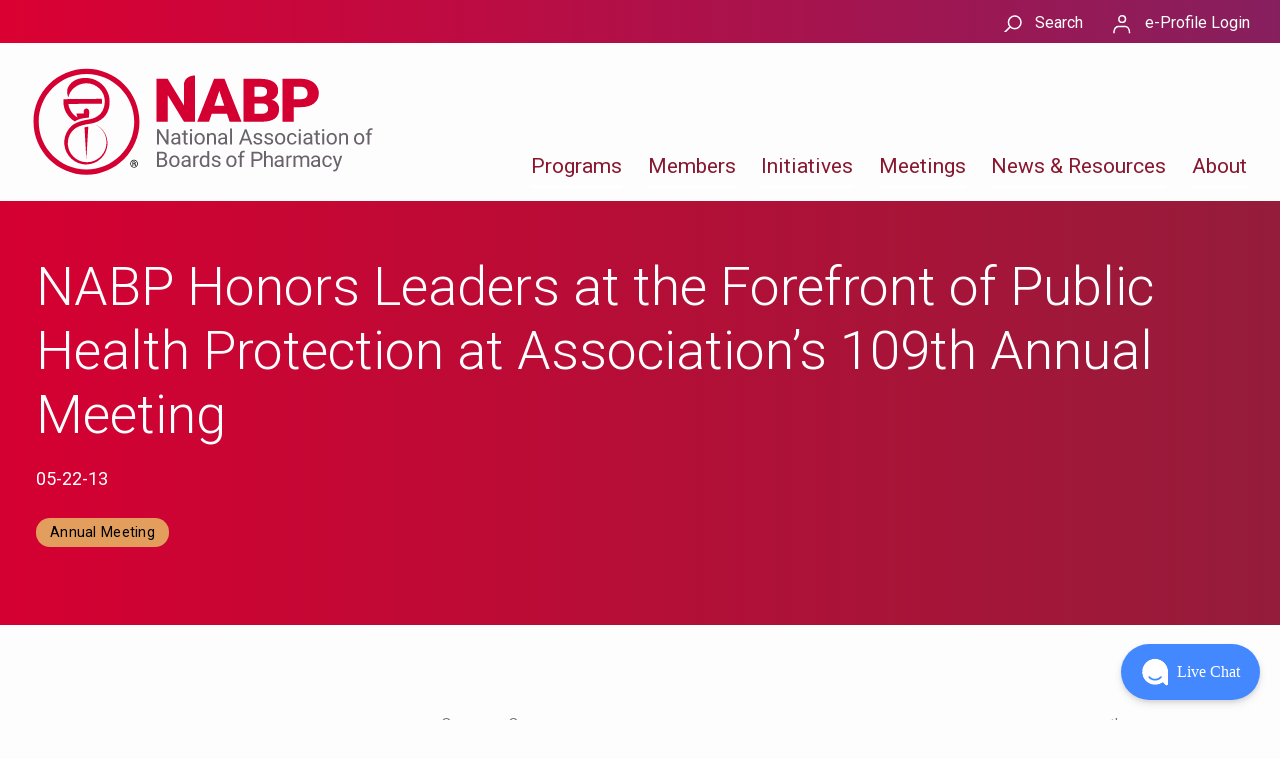

--- FILE ---
content_type: text/html; charset=UTF-8
request_url: https://nabp.pharmacy/news/news-releases/nabp-honors-leaders-at-the-forefront-of-public-health-protection-at-associations-109th-annual-meeting/
body_size: 19865
content:
<!DOCTYPE html>
<html lang="en-US">
<head>
	<!-- anti-flicker snippet (recommended)  -->
	<style>.async-hide { opacity: 0 !important} </style>
	<script>(function(a,s,y,n,c,h,i,d,e){s.className+=' '+y;h.start=1*new Date;
	h.end=i=function(){s.className=s.className.replace(RegExp(' ?'+y),'')};
	(a[n]=a[n]||[]).hide=h;setTimeout(function(){i();h.end=null},c);h.timeout=c;
	})(window,document.documentElement,'async-hide','dataLayer',1000,
	{'GTM-KNC7VWD':true});</script>
	<meta charset="UTF-8">
	<meta name="viewport" content="width=device-width, initial-scale=1.0">
	<title>NABP Honors Leaders at the Forefront of Public Health Protection at Association’s 109th Annual Meeting - National Association of Boards of Pharmacy</title>
	<link rel="pingback" href="https://nabp.pharmacy/xmlrpc.php">
	<link rel="stylesheet" href="https://use.fontawesome.com/releases/v5.0.8/css/all.css" integrity="sha384-3AB7yXWz4OeoZcPbieVW64vVXEwADiYyAEhwilzWsLw+9FgqpyjjStpPnpBO8o8S" crossorigin="anonymous">

	<!-- Google Tag Manager -->
	<script>(function(w,d,s,l,i){w[l]=w[l]||[];w[l].push({'gtm.start':
	new Date().getTime(),event:'gtm.js'});var f=d.getElementsByTagName(s)[0],
	j=d.createElement(s),dl=l!='dataLayer'?'&l='+l:'';j.async=true;j.src=
	'https://www.googletagmanager.com/gtm.js?id='+i+dl;f.parentNode.insertBefore(j,f);
	})(window,document,'script','dataLayer','GTM-KNC7VWD');</script>
	<!-- End Google Tag Manager -->

	<meta name='robots' content='index, follow, max-image-preview:large, max-snippet:-1, max-video-preview:-1' />

	<!-- This site is optimized with the Yoast SEO plugin v26.8 - https://yoast.com/product/yoast-seo-wordpress/ -->
	<link rel="canonical" href="https://nabp.pharmacy/news/news-releases/nabp-honors-leaders-at-the-forefront-of-public-health-protection-at-associations-109th-annual-meeting/" />
	<meta property="og:locale" content="en_US" />
	<meta property="og:type" content="article" />
	<meta property="og:title" content="NABP Honors Leaders at the Forefront of Public Health Protection at Association’s 109th Annual Meeting - National Association of Boards of Pharmacy" />
	<meta property="og:description" content="The National Association of Boards of Pharmacy® (NABP®) honored leaders in the protection of public health at the Association’s 109th Annual Meeting, held May 18-21, 2013, in St Louis, MO. Each year, the Association presents awards to individuals who have worked with unwavering dedication to ensure NABP’s continued service to the regulation of pharmacy practice [...]" />
	<meta property="og:url" content="https://nabp.pharmacy/news/news-releases/nabp-honors-leaders-at-the-forefront-of-public-health-protection-at-associations-109th-annual-meeting/" />
	<meta property="og:site_name" content="National Association of Boards of Pharmacy" />
	<meta property="article:modified_time" content="2025-09-30T16:05:47+00:00" />
	<meta property="og:image" content="https://nabp.pharmacy/wp-content/uploads/2022/03/News-Icon-Scale.png" />
	<meta property="og:image:width" content="508" />
	<meta property="og:image:height" content="385" />
	<meta property="og:image:type" content="image/png" />
	<meta name="twitter:card" content="summary_large_image" />
	<meta name="twitter:label1" content="Est. reading time" />
	<meta name="twitter:data1" content="6 minutes" />
	<script type="application/ld+json" class="yoast-schema-graph">{
	    "@context": "https://schema.org",
	    "@graph": [
	        {
	            "@type": "WebPage",
	            "@id": "https://nabp.pharmacy/news/news-releases/nabp-honors-leaders-at-the-forefront-of-public-health-protection-at-associations-109th-annual-meeting/",
	            "url": "https://nabp.pharmacy/news/news-releases/nabp-honors-leaders-at-the-forefront-of-public-health-protection-at-associations-109th-annual-meeting/",
	            "name": "NABP Honors Leaders at the Forefront of Public Health Protection at Association’s 109th Annual Meeting - National Association of Boards of Pharmacy",
	            "isPartOf": {
	                "@id": "https://nabp.pharmacy/#website"
	            },
	            "primaryImageOfPage": {
	                "@id": "https://nabp.pharmacy/news/news-releases/nabp-honors-leaders-at-the-forefront-of-public-health-protection-at-associations-109th-annual-meeting/#primaryimage"
	            },
	            "image": {
	                "@id": "https://nabp.pharmacy/news/news-releases/nabp-honors-leaders-at-the-forefront-of-public-health-protection-at-associations-109th-annual-meeting/#primaryimage"
	            },
	            "thumbnailUrl": "https://nabp.pharmacy/wp-content/uploads/2022/03/News-Icon-Scale.png",
	            "datePublished": "2013-05-22T00:00:00+00:00",
	            "dateModified": "2025-09-30T16:05:47+00:00",
	            "breadcrumb": {
	                "@id": "https://nabp.pharmacy/news/news-releases/nabp-honors-leaders-at-the-forefront-of-public-health-protection-at-associations-109th-annual-meeting/#breadcrumb"
	            },
	            "inLanguage": "en-US",
	            "potentialAction": [
	                {
	                    "@type": "ReadAction",
	                    "target": [
	                        "https://nabp.pharmacy/news/news-releases/nabp-honors-leaders-at-the-forefront-of-public-health-protection-at-associations-109th-annual-meeting/"
	                    ]
	                }
	            ]
	        },
	        {
	            "@type": "ImageObject",
	            "inLanguage": "en-US",
	            "@id": "https://nabp.pharmacy/news/news-releases/nabp-honors-leaders-at-the-forefront-of-public-health-protection-at-associations-109th-annual-meeting/#primaryimage",
	            "url": "https://nabp.pharmacy/wp-content/uploads/2022/03/News-Icon-Scale.png",
	            "contentUrl": "https://nabp.pharmacy/wp-content/uploads/2022/03/News-Icon-Scale.png",
	            "width": 508,
	            "height": 385,
	            "caption": "Icon of scale representing regulatory news"
	        },
	        {
	            "@type": "BreadcrumbList",
	            "@id": "https://nabp.pharmacy/news/news-releases/nabp-honors-leaders-at-the-forefront-of-public-health-protection-at-associations-109th-annual-meeting/#breadcrumb",
	            "itemListElement": [
	                {
	                    "@type": "ListItem",
	                    "position": 1,
	                    "name": "Home",
	                    "item": "https://nabp.pharmacy/"
	                },
	                {
	                    "@type": "ListItem",
	                    "position": 2,
	                    "name": "NABP Honors Leaders at the Forefront of Public Health Protection at Association’s 109th Annual Meeting"
	                }
	            ]
	        },
	        {
	            "@type": "WebSite",
	            "@id": "https://nabp.pharmacy/#website",
	            "url": "https://nabp.pharmacy/",
	            "name": "National Association of Boards of Pharmacy",
	            "description": "",
	            "publisher": {
	                "@id": "https://nabp.pharmacy/#organization"
	            },
	            "potentialAction": [
	                {
	                    "@type": "SearchAction",
	                    "target": {
	                        "@type": "EntryPoint",
	                        "urlTemplate": "https://nabp.pharmacy/?s={search_term_string}"
	                    },
	                    "query-input": {
	                        "@type": "PropertyValueSpecification",
	                        "valueRequired": true,
	                        "valueName": "search_term_string"
	                    }
	                }
	            ],
	            "inLanguage": "en-US"
	        },
	        {
	            "@type": "Organization",
	            "@id": "https://nabp.pharmacy/#organization",
	            "name": "National Association of Boards of Pharmacy",
	            "url": "https://nabp.pharmacy/",
	            "logo": {
	                "@type": "ImageObject",
	                "inLanguage": "en-US",
	                "@id": "https://nabp.pharmacy/#/schema/logo/image/",
	                "url": "https://nabp.pharmacy/wp-content/uploads/2023/03/Master-NABP-Logo-1.svg",
	                "contentUrl": "https://nabp.pharmacy/wp-content/uploads/2023/03/Master-NABP-Logo-1.svg",
	                "width": 483,
	                "height": 152,
	                "caption": "National Association of Boards of Pharmacy"
	            },
	            "image": {
	                "@id": "https://nabp.pharmacy/#/schema/logo/image/"
	            }
	        }
	    ]
	}</script>
	<!-- / Yoast SEO plugin. -->


<link rel='dns-prefetch' href='//cdnjs.cloudflare.com' />
<link rel='dns-prefetch' href='//use.fontawesome.com' />
<link rel='dns-prefetch' href='//stackpath.bootstrapcdn.com' />
<link href='http://use.fontawesome.com' crossorigin='' rel='preconnect' />
<link rel="alternate" title="oEmbed (JSON)" type="application/json+oembed" href="https://nabp.pharmacy/wp-json/oembed/1.0/embed?url=https%3A%2F%2Fnabp.pharmacy%2Fnews%2Fnews-releases%2Fnabp-honors-leaders-at-the-forefront-of-public-health-protection-at-associations-109th-annual-meeting%2F" />
<link rel="alternate" title="oEmbed (XML)" type="text/xml+oembed" href="https://nabp.pharmacy/wp-json/oembed/1.0/embed?url=https%3A%2F%2Fnabp.pharmacy%2Fnews%2Fnews-releases%2Fnabp-honors-leaders-at-the-forefront-of-public-health-protection-at-associations-109th-annual-meeting%2F&#038;format=xml" />
<style id='wp-img-auto-sizes-contain-inline-css' type='text/css'>
img:is([sizes=auto i],[sizes^="auto," i]){contain-intrinsic-size:3000px 1500px}
/*# sourceURL=wp-img-auto-sizes-contain-inline-css */
</style>
<link rel='stylesheet' id='formidable-css' href='https://nabp.pharmacy/wp-content/plugins/formidable/css/formidableforms.css?ver=1162111' type='text/css' media='all' />
<style id='wp-emoji-styles-inline-css' type='text/css'>

	img.wp-smiley, img.emoji {
		display: inline !important;
		border: none !important;
		box-shadow: none !important;
		height: 1em !important;
		width: 1em !important;
		margin: 0 0.07em !important;
		vertical-align: -0.1em !important;
		background: none !important;
		padding: 0 !important;
	}
/*# sourceURL=wp-emoji-styles-inline-css */
</style>
<style id='wp-block-library-inline-css' type='text/css'>
:root{--wp-block-synced-color:#7a00df;--wp-block-synced-color--rgb:122,0,223;--wp-bound-block-color:var(--wp-block-synced-color);--wp-editor-canvas-background:#ddd;--wp-admin-theme-color:#007cba;--wp-admin-theme-color--rgb:0,124,186;--wp-admin-theme-color-darker-10:#006ba1;--wp-admin-theme-color-darker-10--rgb:0,107,160.5;--wp-admin-theme-color-darker-20:#005a87;--wp-admin-theme-color-darker-20--rgb:0,90,135;--wp-admin-border-width-focus:2px}@media (min-resolution:192dpi){:root{--wp-admin-border-width-focus:1.5px}}.wp-element-button{cursor:pointer}:root .has-very-light-gray-background-color{background-color:#eee}:root .has-very-dark-gray-background-color{background-color:#313131}:root .has-very-light-gray-color{color:#eee}:root .has-very-dark-gray-color{color:#313131}:root .has-vivid-green-cyan-to-vivid-cyan-blue-gradient-background{background:linear-gradient(135deg,#00d084,#0693e3)}:root .has-purple-crush-gradient-background{background:linear-gradient(135deg,#34e2e4,#4721fb 50%,#ab1dfe)}:root .has-hazy-dawn-gradient-background{background:linear-gradient(135deg,#faaca8,#dad0ec)}:root .has-subdued-olive-gradient-background{background:linear-gradient(135deg,#fafae1,#67a671)}:root .has-atomic-cream-gradient-background{background:linear-gradient(135deg,#fdd79a,#004a59)}:root .has-nightshade-gradient-background{background:linear-gradient(135deg,#330968,#31cdcf)}:root .has-midnight-gradient-background{background:linear-gradient(135deg,#020381,#2874fc)}:root{--wp--preset--font-size--normal:16px;--wp--preset--font-size--huge:42px}.has-regular-font-size{font-size:1em}.has-larger-font-size{font-size:2.625em}.has-normal-font-size{font-size:var(--wp--preset--font-size--normal)}.has-huge-font-size{font-size:var(--wp--preset--font-size--huge)}.has-text-align-center{text-align:center}.has-text-align-left{text-align:left}.has-text-align-right{text-align:right}.has-fit-text{white-space:nowrap!important}#end-resizable-editor-section{display:none}.aligncenter{clear:both}.items-justified-left{justify-content:flex-start}.items-justified-center{justify-content:center}.items-justified-right{justify-content:flex-end}.items-justified-space-between{justify-content:space-between}.screen-reader-text{border:0;clip-path:inset(50%);height:1px;margin:-1px;overflow:hidden;padding:0;position:absolute;width:1px;word-wrap:normal!important}.screen-reader-text:focus{background-color:#ddd;clip-path:none;color:#444;display:block;font-size:1em;height:auto;left:5px;line-height:normal;padding:15px 23px 14px;text-decoration:none;top:5px;width:auto;z-index:100000}html :where(.has-border-color){border-style:solid}html :where([style*=border-top-color]){border-top-style:solid}html :where([style*=border-right-color]){border-right-style:solid}html :where([style*=border-bottom-color]){border-bottom-style:solid}html :where([style*=border-left-color]){border-left-style:solid}html :where([style*=border-width]){border-style:solid}html :where([style*=border-top-width]){border-top-style:solid}html :where([style*=border-right-width]){border-right-style:solid}html :where([style*=border-bottom-width]){border-bottom-style:solid}html :where([style*=border-left-width]){border-left-style:solid}html :where(img[class*=wp-image-]){height:auto;max-width:100%}:where(figure){margin:0 0 1em}html :where(.is-position-sticky){--wp-admin--admin-bar--position-offset:var(--wp-admin--admin-bar--height,0px)}@media screen and (max-width:600px){html :where(.is-position-sticky){--wp-admin--admin-bar--position-offset:0px}}

/*# sourceURL=wp-block-library-inline-css */
</style><style id='global-styles-inline-css' type='text/css'>
:root{--wp--preset--aspect-ratio--square: 1;--wp--preset--aspect-ratio--4-3: 4/3;--wp--preset--aspect-ratio--3-4: 3/4;--wp--preset--aspect-ratio--3-2: 3/2;--wp--preset--aspect-ratio--2-3: 2/3;--wp--preset--aspect-ratio--16-9: 16/9;--wp--preset--aspect-ratio--9-16: 9/16;--wp--preset--color--black: #000000;--wp--preset--color--cyan-bluish-gray: #abb8c3;--wp--preset--color--white: #FFFFFF;--wp--preset--color--pale-pink: #f78da7;--wp--preset--color--vivid-red: #cf2e2e;--wp--preset--color--luminous-vivid-orange: #ff6900;--wp--preset--color--luminous-vivid-amber: #fcb900;--wp--preset--color--light-green-cyan: #7bdcb5;--wp--preset--color--vivid-green-cyan: #00d084;--wp--preset--color--pale-cyan-blue: #8ed1fc;--wp--preset--color--vivid-cyan-blue: #0693e3;--wp--preset--color--vivid-purple: #9b51e0;--wp--preset--color--red: #dc002c;--wp--preset--color--darkred: #88182f;--wp--preset--color--green: #588B94;--wp--preset--color--purple: #4F4193;--wp--preset--color--drk-purple: #5a2c50;--wp--preset--color--nabp-gray: #6b6c6f;--wp--preset--color--lt-gray: #F9F9F9;--wp--preset--gradient--vivid-cyan-blue-to-vivid-purple: linear-gradient(135deg,rgb(6,147,227) 0%,rgb(155,81,224) 100%);--wp--preset--gradient--light-green-cyan-to-vivid-green-cyan: linear-gradient(135deg,rgb(122,220,180) 0%,rgb(0,208,130) 100%);--wp--preset--gradient--luminous-vivid-amber-to-luminous-vivid-orange: linear-gradient(135deg,rgb(252,185,0) 0%,rgb(255,105,0) 100%);--wp--preset--gradient--luminous-vivid-orange-to-vivid-red: linear-gradient(135deg,rgb(255,105,0) 0%,rgb(207,46,46) 100%);--wp--preset--gradient--very-light-gray-to-cyan-bluish-gray: linear-gradient(135deg,rgb(238,238,238) 0%,rgb(169,184,195) 100%);--wp--preset--gradient--cool-to-warm-spectrum: linear-gradient(135deg,rgb(74,234,220) 0%,rgb(151,120,209) 20%,rgb(207,42,186) 40%,rgb(238,44,130) 60%,rgb(251,105,98) 80%,rgb(254,248,76) 100%);--wp--preset--gradient--blush-light-purple: linear-gradient(135deg,rgb(255,206,236) 0%,rgb(152,150,240) 100%);--wp--preset--gradient--blush-bordeaux: linear-gradient(135deg,rgb(254,205,165) 0%,rgb(254,45,45) 50%,rgb(107,0,62) 100%);--wp--preset--gradient--luminous-dusk: linear-gradient(135deg,rgb(255,203,112) 0%,rgb(199,81,192) 50%,rgb(65,88,208) 100%);--wp--preset--gradient--pale-ocean: linear-gradient(135deg,rgb(255,245,203) 0%,rgb(182,227,212) 50%,rgb(51,167,181) 100%);--wp--preset--gradient--electric-grass: linear-gradient(135deg,rgb(202,248,128) 0%,rgb(113,206,126) 100%);--wp--preset--gradient--midnight: linear-gradient(135deg,rgb(2,3,129) 0%,rgb(40,116,252) 100%);--wp--preset--font-size--small: 13px;--wp--preset--font-size--medium: 20px;--wp--preset--font-size--large: 36px;--wp--preset--font-size--x-large: 42px;--wp--preset--spacing--20: 0.44rem;--wp--preset--spacing--30: 0.67rem;--wp--preset--spacing--40: 1rem;--wp--preset--spacing--50: 1.5rem;--wp--preset--spacing--60: 2.25rem;--wp--preset--spacing--70: 3.38rem;--wp--preset--spacing--80: 5.06rem;--wp--preset--shadow--natural: 6px 6px 9px rgba(0, 0, 0, 0.2);--wp--preset--shadow--deep: 12px 12px 50px rgba(0, 0, 0, 0.4);--wp--preset--shadow--sharp: 6px 6px 0px rgba(0, 0, 0, 0.2);--wp--preset--shadow--outlined: 6px 6px 0px -3px rgb(255, 255, 255), 6px 6px rgb(0, 0, 0);--wp--preset--shadow--crisp: 6px 6px 0px rgb(0, 0, 0);}:where(.is-layout-flex){gap: 0.5em;}:where(.is-layout-grid){gap: 0.5em;}body .is-layout-flex{display: flex;}.is-layout-flex{flex-wrap: wrap;align-items: center;}.is-layout-flex > :is(*, div){margin: 0;}body .is-layout-grid{display: grid;}.is-layout-grid > :is(*, div){margin: 0;}:where(.wp-block-columns.is-layout-flex){gap: 2em;}:where(.wp-block-columns.is-layout-grid){gap: 2em;}:where(.wp-block-post-template.is-layout-flex){gap: 1.25em;}:where(.wp-block-post-template.is-layout-grid){gap: 1.25em;}.has-black-color{color: var(--wp--preset--color--black) !important;}.has-cyan-bluish-gray-color{color: var(--wp--preset--color--cyan-bluish-gray) !important;}.has-white-color{color: var(--wp--preset--color--white) !important;}.has-pale-pink-color{color: var(--wp--preset--color--pale-pink) !important;}.has-vivid-red-color{color: var(--wp--preset--color--vivid-red) !important;}.has-luminous-vivid-orange-color{color: var(--wp--preset--color--luminous-vivid-orange) !important;}.has-luminous-vivid-amber-color{color: var(--wp--preset--color--luminous-vivid-amber) !important;}.has-light-green-cyan-color{color: var(--wp--preset--color--light-green-cyan) !important;}.has-vivid-green-cyan-color{color: var(--wp--preset--color--vivid-green-cyan) !important;}.has-pale-cyan-blue-color{color: var(--wp--preset--color--pale-cyan-blue) !important;}.has-vivid-cyan-blue-color{color: var(--wp--preset--color--vivid-cyan-blue) !important;}.has-vivid-purple-color{color: var(--wp--preset--color--vivid-purple) !important;}.has-black-background-color{background-color: var(--wp--preset--color--black) !important;}.has-cyan-bluish-gray-background-color{background-color: var(--wp--preset--color--cyan-bluish-gray) !important;}.has-white-background-color{background-color: var(--wp--preset--color--white) !important;}.has-pale-pink-background-color{background-color: var(--wp--preset--color--pale-pink) !important;}.has-vivid-red-background-color{background-color: var(--wp--preset--color--vivid-red) !important;}.has-luminous-vivid-orange-background-color{background-color: var(--wp--preset--color--luminous-vivid-orange) !important;}.has-luminous-vivid-amber-background-color{background-color: var(--wp--preset--color--luminous-vivid-amber) !important;}.has-light-green-cyan-background-color{background-color: var(--wp--preset--color--light-green-cyan) !important;}.has-vivid-green-cyan-background-color{background-color: var(--wp--preset--color--vivid-green-cyan) !important;}.has-pale-cyan-blue-background-color{background-color: var(--wp--preset--color--pale-cyan-blue) !important;}.has-vivid-cyan-blue-background-color{background-color: var(--wp--preset--color--vivid-cyan-blue) !important;}.has-vivid-purple-background-color{background-color: var(--wp--preset--color--vivid-purple) !important;}.has-black-border-color{border-color: var(--wp--preset--color--black) !important;}.has-cyan-bluish-gray-border-color{border-color: var(--wp--preset--color--cyan-bluish-gray) !important;}.has-white-border-color{border-color: var(--wp--preset--color--white) !important;}.has-pale-pink-border-color{border-color: var(--wp--preset--color--pale-pink) !important;}.has-vivid-red-border-color{border-color: var(--wp--preset--color--vivid-red) !important;}.has-luminous-vivid-orange-border-color{border-color: var(--wp--preset--color--luminous-vivid-orange) !important;}.has-luminous-vivid-amber-border-color{border-color: var(--wp--preset--color--luminous-vivid-amber) !important;}.has-light-green-cyan-border-color{border-color: var(--wp--preset--color--light-green-cyan) !important;}.has-vivid-green-cyan-border-color{border-color: var(--wp--preset--color--vivid-green-cyan) !important;}.has-pale-cyan-blue-border-color{border-color: var(--wp--preset--color--pale-cyan-blue) !important;}.has-vivid-cyan-blue-border-color{border-color: var(--wp--preset--color--vivid-cyan-blue) !important;}.has-vivid-purple-border-color{border-color: var(--wp--preset--color--vivid-purple) !important;}.has-vivid-cyan-blue-to-vivid-purple-gradient-background{background: var(--wp--preset--gradient--vivid-cyan-blue-to-vivid-purple) !important;}.has-light-green-cyan-to-vivid-green-cyan-gradient-background{background: var(--wp--preset--gradient--light-green-cyan-to-vivid-green-cyan) !important;}.has-luminous-vivid-amber-to-luminous-vivid-orange-gradient-background{background: var(--wp--preset--gradient--luminous-vivid-amber-to-luminous-vivid-orange) !important;}.has-luminous-vivid-orange-to-vivid-red-gradient-background{background: var(--wp--preset--gradient--luminous-vivid-orange-to-vivid-red) !important;}.has-very-light-gray-to-cyan-bluish-gray-gradient-background{background: var(--wp--preset--gradient--very-light-gray-to-cyan-bluish-gray) !important;}.has-cool-to-warm-spectrum-gradient-background{background: var(--wp--preset--gradient--cool-to-warm-spectrum) !important;}.has-blush-light-purple-gradient-background{background: var(--wp--preset--gradient--blush-light-purple) !important;}.has-blush-bordeaux-gradient-background{background: var(--wp--preset--gradient--blush-bordeaux) !important;}.has-luminous-dusk-gradient-background{background: var(--wp--preset--gradient--luminous-dusk) !important;}.has-pale-ocean-gradient-background{background: var(--wp--preset--gradient--pale-ocean) !important;}.has-electric-grass-gradient-background{background: var(--wp--preset--gradient--electric-grass) !important;}.has-midnight-gradient-background{background: var(--wp--preset--gradient--midnight) !important;}.has-small-font-size{font-size: var(--wp--preset--font-size--small) !important;}.has-medium-font-size{font-size: var(--wp--preset--font-size--medium) !important;}.has-large-font-size{font-size: var(--wp--preset--font-size--large) !important;}.has-x-large-font-size{font-size: var(--wp--preset--font-size--x-large) !important;}
/*# sourceURL=global-styles-inline-css */
</style>

<style id='classic-theme-styles-inline-css' type='text/css'>
/*! This file is auto-generated */
.wp-block-button__link{color:#fff;background-color:#32373c;border-radius:9999px;box-shadow:none;text-decoration:none;padding:calc(.667em + 2px) calc(1.333em + 2px);font-size:1.125em}.wp-block-file__button{background:#32373c;color:#fff;text-decoration:none}
/*# sourceURL=/wp-includes/css/classic-themes.min.css */
</style>
<link rel='stylesheet' id='wp-components-css' href='https://nabp.pharmacy/wp-includes/css/dist/components/style.min.css?ver=6.9' type='text/css' media='all' />
<link rel='stylesheet' id='wp-preferences-css' href='https://nabp.pharmacy/wp-includes/css/dist/preferences/style.min.css?ver=6.9' type='text/css' media='all' />
<link rel='stylesheet' id='wp-block-editor-css' href='https://nabp.pharmacy/wp-includes/css/dist/block-editor/style.min.css?ver=6.9' type='text/css' media='all' />
<link rel='stylesheet' id='popup-maker-block-library-style-css' href='https://nabp.pharmacy/wp-content/plugins/popup-maker/dist/packages/block-library-style.css?ver=dbea705cfafe089d65f1' type='text/css' media='all' />
<link rel='stylesheet' id='dashicons-css' href='https://nabp.pharmacy/wp-includes/css/dashicons.min.css?ver=6.9' type='text/css' media='all' />
<link rel='stylesheet' id='font-awesome-css' href='//use.fontawesome.com/releases/v5.8.2/css/all.css?ver=6.9' type='text/css' media='all' />
<link rel='stylesheet' id='bootstrap4css-css' href='//stackpath.bootstrapcdn.com/bootstrap/4.3.1/css/bootstrap.min.css?ver=6.9' type='text/css' media='all' />
<link rel='stylesheet' id='paginationjs-css-css' href='//cdnjs.cloudflare.com/ajax/libs/paginationjs/2.1.4/pagination.css?ver=6.9' type='text/css' media='all' />
<link rel='stylesheet' id='main-css-css' href='https://nabp.pharmacy/wp-content/themes/nabp2020/public/css/style.css?ver=1768600028' type='text/css' media='screen' />
<script type="text/javascript" src="//cdnjs.cloudflare.com/ajax/libs/jquery/3.4.1/jquery.min.js?ver=6.9" id="jQuery-js"></script>
<script type="text/javascript" src="//use.fontawesome.com/releases/v5.0.8/js/all.js?ver=6.9" id="fontawesome-js"></script>
<script type="text/javascript" src="https://nabp.pharmacy/wp-content/themes/nabp2020/public/js/popper.min.js?ver=6.9" id="popperjs-js"></script>
<script type="text/javascript" src="//stackpath.bootstrapcdn.com/bootstrap/4.3.1/js/bootstrap.min.js?ver=6.9" id="bootstrap4js-js"></script>
<script type="text/javascript" src="//cdnjs.cloudflare.com/ajax/libs/paginationjs/2.1.4/pagination.min.js?ver=6.9" id="paginationjs-js"></script>
<script type="text/javascript" src="https://nabp.pharmacy/wp-includes/js/jquery/jquery.min.js?ver=3.7.1" id="jquery-core-js"></script>
<script type="text/javascript" src="https://nabp.pharmacy/wp-includes/js/jquery/jquery-migrate.min.js?ver=3.4.1" id="jquery-migrate-js"></script>
<link rel="https://api.w.org/" href="https://nabp.pharmacy/wp-json/" /><link rel="alternate" title="JSON" type="application/json" href="https://nabp.pharmacy/wp-json/wp/v2/news/44726" /><link rel="EditURI" type="application/rsd+xml" title="RSD" href="https://nabp.pharmacy/xmlrpc.php?rsd" />
<meta name="generator" content="WordPress 6.9" />
<link rel='shortlink' href='https://nabp.pharmacy/?p=44726' />
<script>document.documentElement.className += " js";</script>
<link rel="icon" href="https://nabp.pharmacy/wp-content/uploads/2023/03/NABP-Symbol-Favicon.png" sizes="32x32" />
<link rel="icon" href="https://nabp.pharmacy/wp-content/uploads/2023/03/NABP-Symbol-Favicon.png" sizes="192x192" />
<link rel="apple-touch-icon" href="https://nabp.pharmacy/wp-content/uploads/2023/03/NABP-Symbol-Favicon.png" />
<meta name="msapplication-TileImage" content="https://nabp.pharmacy/wp-content/uploads/2023/03/NABP-Symbol-Favicon.png" />
<style type="text/css">@charset "UTF-8";/** THIS FILE IS AUTOMATICALLY GENERATED - DO NOT MAKE MANUAL EDITS! **//** Custom CSS should be added to Mega Menu > Menu Themes > Custom Styling **/.mega-menu-last-modified-1769700894 { content: 'Thursday 29th January 2026 15:34:54 UTC'; }#mega-menu-wrap-primary, #mega-menu-wrap-primary #mega-menu-primary, #mega-menu-wrap-primary #mega-menu-primary ul.mega-sub-menu, #mega-menu-wrap-primary #mega-menu-primary li.mega-menu-item, #mega-menu-wrap-primary #mega-menu-primary li.mega-menu-row, #mega-menu-wrap-primary #mega-menu-primary li.mega-menu-column, #mega-menu-wrap-primary #mega-menu-primary a.mega-menu-link, #mega-menu-wrap-primary #mega-menu-primary span.mega-menu-badge, #mega-menu-wrap-primary button.mega-close, #mega-menu-wrap-primary button.mega-toggle-standard {transition: none;border-radius: 0;box-shadow: none;background: none;border: 0;bottom: auto;box-sizing: border-box;clip: auto;color: #666;display: block;float: none;font-family: inherit;font-size: 14px;height: auto;left: auto;line-height: 1.7;list-style-type: none;margin: 0;min-height: auto;max-height: none;min-width: auto;max-width: none;opacity: 1;outline: none;overflow: visible;padding: 0;position: relative;pointer-events: auto;right: auto;text-align: left;text-decoration: none;text-indent: 0;text-transform: none;transform: none;top: auto;vertical-align: baseline;visibility: inherit;width: auto;word-wrap: break-word;white-space: normal;-webkit-tap-highlight-color: transparent;}#mega-menu-wrap-primary:before, #mega-menu-wrap-primary:after, #mega-menu-wrap-primary #mega-menu-primary:before, #mega-menu-wrap-primary #mega-menu-primary:after, #mega-menu-wrap-primary #mega-menu-primary ul.mega-sub-menu:before, #mega-menu-wrap-primary #mega-menu-primary ul.mega-sub-menu:after, #mega-menu-wrap-primary #mega-menu-primary li.mega-menu-item:before, #mega-menu-wrap-primary #mega-menu-primary li.mega-menu-item:after, #mega-menu-wrap-primary #mega-menu-primary li.mega-menu-row:before, #mega-menu-wrap-primary #mega-menu-primary li.mega-menu-row:after, #mega-menu-wrap-primary #mega-menu-primary li.mega-menu-column:before, #mega-menu-wrap-primary #mega-menu-primary li.mega-menu-column:after, #mega-menu-wrap-primary #mega-menu-primary a.mega-menu-link:before, #mega-menu-wrap-primary #mega-menu-primary a.mega-menu-link:after, #mega-menu-wrap-primary #mega-menu-primary span.mega-menu-badge:before, #mega-menu-wrap-primary #mega-menu-primary span.mega-menu-badge:after, #mega-menu-wrap-primary button.mega-close:before, #mega-menu-wrap-primary button.mega-close:after, #mega-menu-wrap-primary button.mega-toggle-standard:before, #mega-menu-wrap-primary button.mega-toggle-standard:after {display: none;}#mega-menu-wrap-primary {border-radius: 0px;}@media only screen and (min-width: 769px) {#mega-menu-wrap-primary {background-color: rgba(0, 0, 0, 0);}}#mega-menu-wrap-primary.mega-keyboard-navigation .mega-menu-toggle:focus, #mega-menu-wrap-primary.mega-keyboard-navigation .mega-toggle-block:focus, #mega-menu-wrap-primary.mega-keyboard-navigation .mega-toggle-block a:focus, #mega-menu-wrap-primary.mega-keyboard-navigation .mega-toggle-block .mega-search input[type=text]:focus, #mega-menu-wrap-primary.mega-keyboard-navigation .mega-toggle-block button.mega-toggle-animated:focus, #mega-menu-wrap-primary.mega-keyboard-navigation #mega-menu-primary a:focus, #mega-menu-wrap-primary.mega-keyboard-navigation #mega-menu-primary span:focus, #mega-menu-wrap-primary.mega-keyboard-navigation #mega-menu-primary input:focus, #mega-menu-wrap-primary.mega-keyboard-navigation #mega-menu-primary li.mega-menu-item a.mega-menu-link:focus, #mega-menu-wrap-primary.mega-keyboard-navigation #mega-menu-primary form.mega-search-open:has(input[type=text]:focus), #mega-menu-wrap-primary.mega-keyboard-navigation #mega-menu-primary + button.mega-close:focus {outline-style: solid;outline-width: 3px;outline-color: #109cde;outline-offset: -3px;}#mega-menu-wrap-primary.mega-keyboard-navigation .mega-toggle-block button.mega-toggle-animated:focus {outline-offset: 2px;}#mega-menu-wrap-primary.mega-keyboard-navigation > li.mega-menu-item > a.mega-menu-link:focus {background-color: rgba(0, 0, 0, 0);color: #88182f;font-weight: normal;text-decoration: none;border-color: #ddd;}@media only screen and (max-width: 768px) {#mega-menu-wrap-primary.mega-keyboard-navigation > li.mega-menu-item > a.mega-menu-link:focus {color: #ffffff;background-color: #333;}}#mega-menu-wrap-primary #mega-menu-primary {text-align: left;padding: 0px;}#mega-menu-wrap-primary #mega-menu-primary a.mega-menu-link {cursor: pointer;display: inline;transition: background 200ms linear, color 200ms linear, border 200ms linear;}#mega-menu-wrap-primary #mega-menu-primary a.mega-menu-link .mega-description-group {vertical-align: middle;display: inline-block;transition: none;}#mega-menu-wrap-primary #mega-menu-primary a.mega-menu-link .mega-description-group .mega-menu-title, #mega-menu-wrap-primary #mega-menu-primary a.mega-menu-link .mega-description-group .mega-menu-description {transition: none;line-height: 1.5;display: block;}#mega-menu-wrap-primary #mega-menu-primary a.mega-menu-link .mega-description-group .mega-menu-description {font-style: italic;font-size: 0.8em;text-transform: none;font-weight: normal;}#mega-menu-wrap-primary #mega-menu-primary li.mega-menu-megamenu li.mega-menu-item.mega-icon-left.mega-has-description.mega-has-icon > a.mega-menu-link {display: flex;align-items: center;}#mega-menu-wrap-primary #mega-menu-primary li.mega-menu-megamenu li.mega-menu-item.mega-icon-left.mega-has-description.mega-has-icon > a.mega-menu-link:before {flex: 0 0 auto;align-self: flex-start;}#mega-menu-wrap-primary #mega-menu-primary li.mega-menu-tabbed.mega-menu-megamenu > ul.mega-sub-menu > li.mega-menu-item.mega-icon-left.mega-has-description.mega-has-icon > a.mega-menu-link {display: block;}#mega-menu-wrap-primary #mega-menu-primary li.mega-menu-item.mega-icon-top > a.mega-menu-link {display: table-cell;vertical-align: middle;line-height: initial;}#mega-menu-wrap-primary #mega-menu-primary li.mega-menu-item.mega-icon-top > a.mega-menu-link:before {display: block;margin: 0 0 6px 0;text-align: center;}#mega-menu-wrap-primary #mega-menu-primary li.mega-menu-item.mega-icon-top > a.mega-menu-link > span.mega-title-below {display: inline-block;transition: none;}@media only screen and (max-width: 768px) {#mega-menu-wrap-primary #mega-menu-primary > li.mega-menu-item.mega-icon-top > a.mega-menu-link {display: block;line-height: 40px;}#mega-menu-wrap-primary #mega-menu-primary > li.mega-menu-item.mega-icon-top > a.mega-menu-link:before {display: inline-block;margin: 0 6px 0 0;text-align: left;}}#mega-menu-wrap-primary #mega-menu-primary li.mega-menu-item.mega-icon-right > a.mega-menu-link:before {float: right;margin: 0 0 0 6px;}#mega-menu-wrap-primary #mega-menu-primary > li.mega-animating > ul.mega-sub-menu {pointer-events: none;}#mega-menu-wrap-primary #mega-menu-primary li.mega-disable-link > a.mega-menu-link, #mega-menu-wrap-primary #mega-menu-primary li.mega-menu-megamenu li.mega-disable-link > a.mega-menu-link {cursor: inherit;}#mega-menu-wrap-primary #mega-menu-primary li.mega-menu-item-has-children.mega-disable-link > a.mega-menu-link, #mega-menu-wrap-primary #mega-menu-primary li.mega-menu-megamenu > li.mega-menu-item-has-children.mega-disable-link > a.mega-menu-link {cursor: pointer;}#mega-menu-wrap-primary #mega-menu-primary p {margin-bottom: 10px;}#mega-menu-wrap-primary #mega-menu-primary input, #mega-menu-wrap-primary #mega-menu-primary img {max-width: 100%;}#mega-menu-wrap-primary #mega-menu-primary li.mega-menu-item > ul.mega-sub-menu {display: block;visibility: hidden;opacity: 1;pointer-events: auto;}@media only screen and (max-width: 768px) {#mega-menu-wrap-primary #mega-menu-primary li.mega-menu-item > ul.mega-sub-menu {display: none;visibility: visible;opacity: 1;}#mega-menu-wrap-primary #mega-menu-primary li.mega-menu-item.mega-toggle-on > ul.mega-sub-menu, #mega-menu-wrap-primary #mega-menu-primary li.mega-menu-megamenu.mega-menu-item.mega-toggle-on ul.mega-sub-menu {display: block;}#mega-menu-wrap-primary #mega-menu-primary li.mega-menu-megamenu.mega-menu-item.mega-toggle-on li.mega-hide-sub-menu-on-mobile > ul.mega-sub-menu, #mega-menu-wrap-primary #mega-menu-primary li.mega-hide-sub-menu-on-mobile > ul.mega-sub-menu {display: none;}}@media only screen and (min-width: 769px) {#mega-menu-wrap-primary #mega-menu-primary[data-effect="fade"] li.mega-menu-item > ul.mega-sub-menu {opacity: 0;transition: opacity 200ms ease-in, visibility 200ms ease-in;}#mega-menu-wrap-primary #mega-menu-primary[data-effect="fade"].mega-no-js li.mega-menu-item:hover > ul.mega-sub-menu, #mega-menu-wrap-primary #mega-menu-primary[data-effect="fade"].mega-no-js li.mega-menu-item:focus > ul.mega-sub-menu, #mega-menu-wrap-primary #mega-menu-primary[data-effect="fade"] li.mega-menu-item.mega-toggle-on > ul.mega-sub-menu, #mega-menu-wrap-primary #mega-menu-primary[data-effect="fade"] li.mega-menu-item.mega-menu-megamenu.mega-toggle-on ul.mega-sub-menu {opacity: 1;}#mega-menu-wrap-primary #mega-menu-primary[data-effect="fade_up"] li.mega-menu-item.mega-menu-megamenu > ul.mega-sub-menu, #mega-menu-wrap-primary #mega-menu-primary[data-effect="fade_up"] li.mega-menu-item.mega-menu-flyout ul.mega-sub-menu {opacity: 0;transform: translate(0, 10px);transition: opacity 200ms ease-in, transform 200ms ease-in, visibility 200ms ease-in;}#mega-menu-wrap-primary #mega-menu-primary[data-effect="fade_up"].mega-no-js li.mega-menu-item:hover > ul.mega-sub-menu, #mega-menu-wrap-primary #mega-menu-primary[data-effect="fade_up"].mega-no-js li.mega-menu-item:focus > ul.mega-sub-menu, #mega-menu-wrap-primary #mega-menu-primary[data-effect="fade_up"] li.mega-menu-item.mega-toggle-on > ul.mega-sub-menu, #mega-menu-wrap-primary #mega-menu-primary[data-effect="fade_up"] li.mega-menu-item.mega-menu-megamenu.mega-toggle-on ul.mega-sub-menu {opacity: 1;transform: translate(0, 0);}#mega-menu-wrap-primary #mega-menu-primary[data-effect="slide_up"] li.mega-menu-item.mega-menu-megamenu > ul.mega-sub-menu, #mega-menu-wrap-primary #mega-menu-primary[data-effect="slide_up"] li.mega-menu-item.mega-menu-flyout ul.mega-sub-menu {transform: translate(0, 10px);transition: transform 200ms ease-in, visibility 200ms ease-in;}#mega-menu-wrap-primary #mega-menu-primary[data-effect="slide_up"].mega-no-js li.mega-menu-item:hover > ul.mega-sub-menu, #mega-menu-wrap-primary #mega-menu-primary[data-effect="slide_up"].mega-no-js li.mega-menu-item:focus > ul.mega-sub-menu, #mega-menu-wrap-primary #mega-menu-primary[data-effect="slide_up"] li.mega-menu-item.mega-toggle-on > ul.mega-sub-menu, #mega-menu-wrap-primary #mega-menu-primary[data-effect="slide_up"] li.mega-menu-item.mega-menu-megamenu.mega-toggle-on ul.mega-sub-menu {transform: translate(0, 0);}}#mega-menu-wrap-primary #mega-menu-primary li.mega-menu-item.mega-menu-megamenu ul.mega-sub-menu li.mega-collapse-children > ul.mega-sub-menu {display: none;}#mega-menu-wrap-primary #mega-menu-primary li.mega-menu-item.mega-menu-megamenu ul.mega-sub-menu li.mega-collapse-children.mega-toggle-on > ul.mega-sub-menu {display: block;}#mega-menu-wrap-primary #mega-menu-primary.mega-no-js li.mega-menu-item:hover > ul.mega-sub-menu, #mega-menu-wrap-primary #mega-menu-primary.mega-no-js li.mega-menu-item:focus > ul.mega-sub-menu, #mega-menu-wrap-primary #mega-menu-primary li.mega-menu-item.mega-toggle-on > ul.mega-sub-menu {visibility: visible;}#mega-menu-wrap-primary #mega-menu-primary li.mega-menu-item.mega-menu-megamenu ul.mega-sub-menu ul.mega-sub-menu {visibility: inherit;opacity: 1;display: block;}#mega-menu-wrap-primary #mega-menu-primary li.mega-menu-item.mega-menu-megamenu ul.mega-sub-menu li.mega-1-columns > ul.mega-sub-menu > li.mega-menu-item {float: left;width: 100%;}#mega-menu-wrap-primary #mega-menu-primary li.mega-menu-item.mega-menu-megamenu ul.mega-sub-menu li.mega-2-columns > ul.mega-sub-menu > li.mega-menu-item {float: left;width: 50%;}#mega-menu-wrap-primary #mega-menu-primary li.mega-menu-item.mega-menu-megamenu ul.mega-sub-menu li.mega-3-columns > ul.mega-sub-menu > li.mega-menu-item {float: left;width: 33.3333333333%;}#mega-menu-wrap-primary #mega-menu-primary li.mega-menu-item.mega-menu-megamenu ul.mega-sub-menu li.mega-4-columns > ul.mega-sub-menu > li.mega-menu-item {float: left;width: 25%;}#mega-menu-wrap-primary #mega-menu-primary li.mega-menu-item.mega-menu-megamenu ul.mega-sub-menu li.mega-5-columns > ul.mega-sub-menu > li.mega-menu-item {float: left;width: 20%;}#mega-menu-wrap-primary #mega-menu-primary li.mega-menu-item.mega-menu-megamenu ul.mega-sub-menu li.mega-6-columns > ul.mega-sub-menu > li.mega-menu-item {float: left;width: 16.6666666667%;}#mega-menu-wrap-primary #mega-menu-primary li.mega-menu-item a[class^="dashicons"]:before {font-family: dashicons;}#mega-menu-wrap-primary #mega-menu-primary li.mega-menu-item a.mega-menu-link:before {display: inline-block;font: inherit;font-family: dashicons;position: static;margin: 0 6px 0 0px;vertical-align: top;-webkit-font-smoothing: antialiased;-moz-osx-font-smoothing: grayscale;color: inherit;background: transparent;height: auto;width: auto;top: auto;}#mega-menu-wrap-primary #mega-menu-primary li.mega-menu-item.mega-hide-text a.mega-menu-link:before {margin: 0;}#mega-menu-wrap-primary #mega-menu-primary li.mega-menu-item.mega-hide-text li.mega-menu-item a.mega-menu-link:before {margin: 0 6px 0 0;}#mega-menu-wrap-primary #mega-menu-primary li.mega-align-bottom-left.mega-toggle-on > a.mega-menu-link {border-radius: 0px;}#mega-menu-wrap-primary #mega-menu-primary li.mega-align-bottom-right > ul.mega-sub-menu {right: 0;}#mega-menu-wrap-primary #mega-menu-primary li.mega-align-bottom-right.mega-toggle-on > a.mega-menu-link {border-radius: 0px;}@media only screen and (min-width: 769px) {#mega-menu-wrap-primary #mega-menu-primary > li.mega-menu-megamenu.mega-menu-item {position: static;}}#mega-menu-wrap-primary #mega-menu-primary > li.mega-menu-item {margin: 0 2vw 0 0;display: inline-block;height: auto;vertical-align: middle;}#mega-menu-wrap-primary #mega-menu-primary > li.mega-menu-item.mega-item-align-right {float: right;}@media only screen and (min-width: 769px) {#mega-menu-wrap-primary #mega-menu-primary > li.mega-menu-item.mega-item-align-right {margin: 0 0 0 2vw;}}@media only screen and (min-width: 769px) {#mega-menu-wrap-primary #mega-menu-primary > li.mega-menu-item.mega-item-align-float-left {float: left;}}@media only screen and (min-width: 769px) {#mega-menu-wrap-primary #mega-menu-primary > li.mega-menu-item > a.mega-menu-link:hover, #mega-menu-wrap-primary #mega-menu-primary > li.mega-menu-item > a.mega-menu-link:focus {background-color: rgba(0, 0, 0, 0);color: #88182f;font-weight: normal;text-decoration: none;border-color: #ddd;}}#mega-menu-wrap-primary #mega-menu-primary > li.mega-menu-item.mega-toggle-on > a.mega-menu-link {background-color: rgba(0, 0, 0, 0);color: #88182f;font-weight: normal;text-decoration: none;border-color: #ddd;}@media only screen and (max-width: 768px) {#mega-menu-wrap-primary #mega-menu-primary > li.mega-menu-item.mega-toggle-on > a.mega-menu-link {color: #ffffff;background-color: #333;}}#mega-menu-wrap-primary #mega-menu-primary > li.mega-menu-item.mega-current-menu-item > a.mega-menu-link, #mega-menu-wrap-primary #mega-menu-primary > li.mega-menu-item.mega-current-menu-ancestor > a.mega-menu-link, #mega-menu-wrap-primary #mega-menu-primary > li.mega-menu-item.mega-current-page-ancestor > a.mega-menu-link {background-color: rgba(0, 0, 0, 0);color: #88182f;font-weight: normal;text-decoration: none;border-color: #ddd;}@media only screen and (max-width: 768px) {#mega-menu-wrap-primary #mega-menu-primary > li.mega-menu-item.mega-current-menu-item > a.mega-menu-link, #mega-menu-wrap-primary #mega-menu-primary > li.mega-menu-item.mega-current-menu-ancestor > a.mega-menu-link, #mega-menu-wrap-primary #mega-menu-primary > li.mega-menu-item.mega-current-page-ancestor > a.mega-menu-link {color: #ffffff;background-color: #333;}}#mega-menu-wrap-primary #mega-menu-primary > li.mega-menu-item > a.mega-menu-link {line-height: 44px;height: 44px;padding: 0px;vertical-align: baseline;width: auto;display: block;color: #88182f;text-transform: none;text-decoration: none;text-align: left;background-color: rgba(0, 0, 0, 0);border-top: 0px solid #fff;border-left: 0px solid #fff;border-right: 0px solid #fff;border-bottom: 3px solid #fff;border-radius: 0px;font-family: inherit;font-size: 21px;font-weight: normal;outline: none;}@media only screen and (min-width: 769px) {#mega-menu-wrap-primary #mega-menu-primary > li.mega-menu-item.mega-multi-line > a.mega-menu-link {line-height: inherit;display: table-cell;vertical-align: middle;}}@media only screen and (max-width: 768px) {#mega-menu-wrap-primary #mega-menu-primary > li.mega-menu-item.mega-multi-line > a.mega-menu-link br {display: none;}}@media only screen and (max-width: 768px) {#mega-menu-wrap-primary #mega-menu-primary > li.mega-menu-item {display: list-item;margin: 0;clear: both;border: 0;}#mega-menu-wrap-primary #mega-menu-primary > li.mega-menu-item.mega-item-align-right {float: none;}#mega-menu-wrap-primary #mega-menu-primary > li.mega-menu-item > a.mega-menu-link {border-radius: 0;border: 0;margin: 0;line-height: 40px;height: 40px;padding: 0 10px;background: transparent;text-align: left;color: #ffffff;font-size: 15px;}}#mega-menu-wrap-primary #mega-menu-primary li.mega-menu-megamenu > ul.mega-sub-menu > li.mega-menu-row {width: 100%;float: left;}#mega-menu-wrap-primary #mega-menu-primary li.mega-menu-megamenu > ul.mega-sub-menu > li.mega-menu-row .mega-menu-column {float: left;min-height: 1px;}@media only screen and (min-width: 769px) {#mega-menu-wrap-primary #mega-menu-primary li.mega-menu-megamenu > ul.mega-sub-menu > li.mega-menu-row > ul.mega-sub-menu > li.mega-menu-column {width: calc(var(--span) / var(--columns) * 100%);}}@media only screen and (max-width: 768px) {#mega-menu-wrap-primary #mega-menu-primary li.mega-menu-megamenu > ul.mega-sub-menu > li.mega-menu-row > ul.mega-sub-menu > li.mega-menu-column {width: 100%;clear: both;}}#mega-menu-wrap-primary #mega-menu-primary li.mega-menu-megamenu > ul.mega-sub-menu > li.mega-menu-row .mega-menu-column > ul.mega-sub-menu > li.mega-menu-item {padding: 15px;width: 100%;}#mega-menu-wrap-primary #mega-menu-primary > li.mega-menu-megamenu > ul.mega-sub-menu {z-index: 99999999;border-radius: 0px;background-color: white;border: 0;padding: 1em 0.5em 2.25em 0.5em;position: absolute;width: 100%;max-width: none;left: 0;}@media only screen and (max-width: 768px) {#mega-menu-wrap-primary #mega-menu-primary > li.mega-menu-megamenu > ul.mega-sub-menu {float: left;position: static;width: 100%;}}@media only screen and (min-width: 769px) {#mega-menu-wrap-primary #mega-menu-primary > li.mega-menu-megamenu > ul.mega-sub-menu li.mega-menu-column-standard {width: calc(var(--span) / var(--columns) * 100%);}}#mega-menu-wrap-primary #mega-menu-primary > li.mega-menu-megamenu > ul.mega-sub-menu .mega-description-group .mega-menu-description {margin: 5px 0;}#mega-menu-wrap-primary #mega-menu-primary > li.mega-menu-megamenu > ul.mega-sub-menu > li.mega-menu-item ul.mega-sub-menu {clear: both;}#mega-menu-wrap-primary #mega-menu-primary > li.mega-menu-megamenu > ul.mega-sub-menu > li.mega-menu-item ul.mega-sub-menu li.mega-menu-item ul.mega-sub-menu {margin-left: 10px;}#mega-menu-wrap-primary #mega-menu-primary > li.mega-menu-megamenu > ul.mega-sub-menu li.mega-menu-column > ul.mega-sub-menu ul.mega-sub-menu ul.mega-sub-menu {margin-left: 10px;}#mega-menu-wrap-primary #mega-menu-primary > li.mega-menu-megamenu > ul.mega-sub-menu li.mega-menu-column-standard, #mega-menu-wrap-primary #mega-menu-primary > li.mega-menu-megamenu > ul.mega-sub-menu li.mega-menu-column > ul.mega-sub-menu > li.mega-menu-item {color: #666;font-family: inherit;font-size: 14px;display: block;float: left;clear: none;padding: 15px;vertical-align: top;}#mega-menu-wrap-primary #mega-menu-primary > li.mega-menu-megamenu > ul.mega-sub-menu li.mega-menu-column-standard.mega-menu-clear, #mega-menu-wrap-primary #mega-menu-primary > li.mega-menu-megamenu > ul.mega-sub-menu li.mega-menu-column > ul.mega-sub-menu > li.mega-menu-item.mega-menu-clear {clear: left;}#mega-menu-wrap-primary #mega-menu-primary > li.mega-menu-megamenu > ul.mega-sub-menu li.mega-menu-column-standard h4.mega-block-title, #mega-menu-wrap-primary #mega-menu-primary > li.mega-menu-megamenu > ul.mega-sub-menu li.mega-menu-column > ul.mega-sub-menu > li.mega-menu-item h4.mega-block-title {color: #db0032;font-family: inherit;font-size: 20px;text-transform: none;text-decoration: none;font-weight: normal;text-align: left;margin: 0px 0px 0px 0px;padding: 0px 0px 5px 0px;vertical-align: top;display: block;visibility: inherit;border-top: 2px solid #ddd;border-left: 0px solid #ddd;border-right: 0px solid #ddd;border-bottom: 0px solid #ddd;}#mega-menu-wrap-primary #mega-menu-primary > li.mega-menu-megamenu > ul.mega-sub-menu li.mega-menu-column-standard h4.mega-block-title:hover, #mega-menu-wrap-primary #mega-menu-primary > li.mega-menu-megamenu > ul.mega-sub-menu li.mega-menu-column > ul.mega-sub-menu > li.mega-menu-item h4.mega-block-title:hover {border-color: rgba(0, 0, 0, 0);}#mega-menu-wrap-primary #mega-menu-primary > li.mega-menu-megamenu > ul.mega-sub-menu li.mega-menu-column-standard > a.mega-menu-link, #mega-menu-wrap-primary #mega-menu-primary > li.mega-menu-megamenu > ul.mega-sub-menu li.mega-menu-column > ul.mega-sub-menu > li.mega-menu-item > a.mega-menu-link {color: #db0032;/* Mega Menu > Menu Themes > Mega Menus > Second Level Menu Items */font-family: inherit;font-size: 20px;text-transform: none;text-decoration: none;font-weight: normal;text-align: left;margin: 1em 0px 0.5em 0px;padding: 28px 0px 0 0px;vertical-align: top;display: block;border-top: 3px solid #ddd;border-left: 0px solid #ddd;border-right: 0px solid #ddd;border-bottom: 0px solid #ddd;}#mega-menu-wrap-primary #mega-menu-primary > li.mega-menu-megamenu > ul.mega-sub-menu li.mega-menu-column-standard > a.mega-menu-link:hover, #mega-menu-wrap-primary #mega-menu-primary > li.mega-menu-megamenu > ul.mega-sub-menu li.mega-menu-column > ul.mega-sub-menu > li.mega-menu-item > a.mega-menu-link:hover {border-color: #ddd;}#mega-menu-wrap-primary #mega-menu-primary > li.mega-menu-megamenu > ul.mega-sub-menu li.mega-menu-column-standard > a.mega-menu-link:hover, #mega-menu-wrap-primary #mega-menu-primary > li.mega-menu-megamenu > ul.mega-sub-menu li.mega-menu-column-standard > a.mega-menu-link:focus, #mega-menu-wrap-primary #mega-menu-primary > li.mega-menu-megamenu > ul.mega-sub-menu li.mega-menu-column > ul.mega-sub-menu > li.mega-menu-item > a.mega-menu-link:hover, #mega-menu-wrap-primary #mega-menu-primary > li.mega-menu-megamenu > ul.mega-sub-menu li.mega-menu-column > ul.mega-sub-menu > li.mega-menu-item > a.mega-menu-link:focus {color: #88182f;/* Mega Menu > Menu Themes > Mega Menus > Second Level Menu Items (Hover) */font-weight: normal;text-decoration: none;background-color: rgba(0, 0, 0, 0);}#mega-menu-wrap-primary #mega-menu-primary > li.mega-menu-megamenu > ul.mega-sub-menu li.mega-menu-column-standard > a.mega-menu-link:hover > span.mega-title-below, #mega-menu-wrap-primary #mega-menu-primary > li.mega-menu-megamenu > ul.mega-sub-menu li.mega-menu-column-standard > a.mega-menu-link:focus > span.mega-title-below, #mega-menu-wrap-primary #mega-menu-primary > li.mega-menu-megamenu > ul.mega-sub-menu li.mega-menu-column > ul.mega-sub-menu > li.mega-menu-item > a.mega-menu-link:hover > span.mega-title-below, #mega-menu-wrap-primary #mega-menu-primary > li.mega-menu-megamenu > ul.mega-sub-menu li.mega-menu-column > ul.mega-sub-menu > li.mega-menu-item > a.mega-menu-link:focus > span.mega-title-below {text-decoration: none;}#mega-menu-wrap-primary #mega-menu-primary > li.mega-menu-megamenu > ul.mega-sub-menu li.mega-menu-column-standard li.mega-menu-item > a.mega-menu-link, #mega-menu-wrap-primary #mega-menu-primary > li.mega-menu-megamenu > ul.mega-sub-menu li.mega-menu-column > ul.mega-sub-menu > li.mega-menu-item li.mega-menu-item > a.mega-menu-link {color: #666;/* Mega Menu > Menu Themes > Mega Menus > Third Level Menu Items */font-family: inherit;font-size: 18px;text-transform: none;text-decoration: none;font-weight: normal;text-align: left;margin: 0px 0px 0px 0px;padding: 0px;vertical-align: top;display: block;border: 0;}#mega-menu-wrap-primary #mega-menu-primary > li.mega-menu-megamenu > ul.mega-sub-menu li.mega-menu-column-standard li.mega-menu-item > a.mega-menu-link:hover, #mega-menu-wrap-primary #mega-menu-primary > li.mega-menu-megamenu > ul.mega-sub-menu li.mega-menu-column > ul.mega-sub-menu > li.mega-menu-item li.mega-menu-item > a.mega-menu-link:hover {border-color: rgba(0, 0, 0, 0);}#mega-menu-wrap-primary #mega-menu-primary > li.mega-menu-megamenu > ul.mega-sub-menu li.mega-menu-column-standard li.mega-menu-item.mega-icon-left.mega-has-description.mega-has-icon > a.mega-menu-link, #mega-menu-wrap-primary #mega-menu-primary > li.mega-menu-megamenu > ul.mega-sub-menu li.mega-menu-column > ul.mega-sub-menu > li.mega-menu-item li.mega-menu-item.mega-icon-left.mega-has-description.mega-has-icon > a.mega-menu-link {display: flex;}#mega-menu-wrap-primary #mega-menu-primary > li.mega-menu-megamenu > ul.mega-sub-menu li.mega-menu-column-standard li.mega-menu-item > a.mega-menu-link:hover, #mega-menu-wrap-primary #mega-menu-primary > li.mega-menu-megamenu > ul.mega-sub-menu li.mega-menu-column-standard li.mega-menu-item > a.mega-menu-link:focus, #mega-menu-wrap-primary #mega-menu-primary > li.mega-menu-megamenu > ul.mega-sub-menu li.mega-menu-column > ul.mega-sub-menu > li.mega-menu-item li.mega-menu-item > a.mega-menu-link:hover, #mega-menu-wrap-primary #mega-menu-primary > li.mega-menu-megamenu > ul.mega-sub-menu li.mega-menu-column > ul.mega-sub-menu > li.mega-menu-item li.mega-menu-item > a.mega-menu-link:focus {color: #666;/* Mega Menu > Menu Themes > Mega Menus > Third Level Menu Items (Hover) */font-weight: normal;text-decoration: underline;background-color: rgba(0, 0, 0, 0);}@media only screen and (max-width: 768px) {#mega-menu-wrap-primary #mega-menu-primary > li.mega-menu-megamenu > ul.mega-sub-menu {border: 0;padding: 10px;border-radius: 0;}#mega-menu-wrap-primary #mega-menu-primary > li.mega-menu-megamenu > ul.mega-sub-menu > li.mega-menu-item {width: 100%;clear: both;}}#mega-menu-wrap-primary #mega-menu-primary > li.mega-menu-megamenu.mega-no-headers > ul.mega-sub-menu > li.mega-menu-item > a.mega-menu-link, #mega-menu-wrap-primary #mega-menu-primary > li.mega-menu-megamenu.mega-no-headers > ul.mega-sub-menu li.mega-menu-column > ul.mega-sub-menu > li.mega-menu-item > a.mega-menu-link {color: #666;font-family: inherit;font-size: 18px;text-transform: none;text-decoration: none;font-weight: normal;margin: 0;border: 0;padding: 0px;vertical-align: top;display: block;}#mega-menu-wrap-primary #mega-menu-primary > li.mega-menu-megamenu.mega-no-headers > ul.mega-sub-menu > li.mega-menu-item > a.mega-menu-link:hover, #mega-menu-wrap-primary #mega-menu-primary > li.mega-menu-megamenu.mega-no-headers > ul.mega-sub-menu > li.mega-menu-item > a.mega-menu-link:focus, #mega-menu-wrap-primary #mega-menu-primary > li.mega-menu-megamenu.mega-no-headers > ul.mega-sub-menu li.mega-menu-column > ul.mega-sub-menu > li.mega-menu-item > a.mega-menu-link:hover, #mega-menu-wrap-primary #mega-menu-primary > li.mega-menu-megamenu.mega-no-headers > ul.mega-sub-menu li.mega-menu-column > ul.mega-sub-menu > li.mega-menu-item > a.mega-menu-link:focus {color: #666;font-weight: normal;text-decoration: underline;background-color: rgba(0, 0, 0, 0);}#mega-menu-wrap-primary #mega-menu-primary > li.mega-menu-flyout ul.mega-sub-menu {z-index: 99999999;position: absolute;width: 250px;max-width: none;padding: 0px;border: 0;background-color: #f1f1f1;border-radius: 0px;}@media only screen and (max-width: 768px) {#mega-menu-wrap-primary #mega-menu-primary > li.mega-menu-flyout ul.mega-sub-menu {float: left;position: static;width: 100%;padding: 0;border: 0;border-radius: 0;}}@media only screen and (max-width: 768px) {#mega-menu-wrap-primary #mega-menu-primary > li.mega-menu-flyout ul.mega-sub-menu li.mega-menu-item {clear: both;}}#mega-menu-wrap-primary #mega-menu-primary > li.mega-menu-flyout ul.mega-sub-menu li.mega-menu-item a.mega-menu-link {display: block;background-color: #f1f1f1;color: #666;font-family: inherit;font-size: 14px;font-weight: normal;padding: 0px 10px;line-height: 35px;text-decoration: none;text-transform: none;vertical-align: baseline;}#mega-menu-wrap-primary #mega-menu-primary > li.mega-menu-flyout ul.mega-sub-menu li.mega-menu-item:first-child > a.mega-menu-link {border-top-left-radius: 0px;border-top-right-radius: 0px;}@media only screen and (max-width: 768px) {#mega-menu-wrap-primary #mega-menu-primary > li.mega-menu-flyout ul.mega-sub-menu li.mega-menu-item:first-child > a.mega-menu-link {border-top-left-radius: 0;border-top-right-radius: 0;}}#mega-menu-wrap-primary #mega-menu-primary > li.mega-menu-flyout ul.mega-sub-menu li.mega-menu-item:last-child > a.mega-menu-link {border-bottom-right-radius: 0px;border-bottom-left-radius: 0px;}@media only screen and (max-width: 768px) {#mega-menu-wrap-primary #mega-menu-primary > li.mega-menu-flyout ul.mega-sub-menu li.mega-menu-item:last-child > a.mega-menu-link {border-bottom-right-radius: 0;border-bottom-left-radius: 0;}}#mega-menu-wrap-primary #mega-menu-primary > li.mega-menu-flyout ul.mega-sub-menu li.mega-menu-item a.mega-menu-link:hover, #mega-menu-wrap-primary #mega-menu-primary > li.mega-menu-flyout ul.mega-sub-menu li.mega-menu-item a.mega-menu-link:focus {background-color: #dddddd;font-weight: normal;text-decoration: none;color: #666;}@media only screen and (min-width: 769px) {#mega-menu-wrap-primary #mega-menu-primary > li.mega-menu-flyout ul.mega-sub-menu li.mega-menu-item ul.mega-sub-menu {position: absolute;left: 100%;top: 0;}}@media only screen and (max-width: 768px) {#mega-menu-wrap-primary #mega-menu-primary > li.mega-menu-flyout ul.mega-sub-menu li.mega-menu-item ul.mega-sub-menu a.mega-menu-link {padding-left: 20px;}#mega-menu-wrap-primary #mega-menu-primary > li.mega-menu-flyout ul.mega-sub-menu li.mega-menu-item ul.mega-sub-menu ul.mega-sub-menu a.mega-menu-link {padding-left: 30px;}}#mega-menu-wrap-primary #mega-menu-primary li.mega-menu-item-has-children > a.mega-menu-link > span.mega-indicator {display: inline-block;width: auto;background: transparent;position: relative;pointer-events: auto;left: auto;min-width: auto;font-size: inherit;padding: 0;margin: 0 0 0 6px;height: auto;line-height: inherit;color: inherit;}#mega-menu-wrap-primary #mega-menu-primary li.mega-menu-item-has-children > a.mega-menu-link > span.mega-indicator:after {content: "";font-family: dashicons;font-weight: normal;display: inline-block;margin: 0;vertical-align: top;-webkit-font-smoothing: antialiased;-moz-osx-font-smoothing: grayscale;transform: rotate(0);color: inherit;position: relative;background: transparent;height: auto;width: auto;right: auto;line-height: inherit;}#mega-menu-wrap-primary #mega-menu-primary li.mega-menu-item-has-children li.mega-menu-item-has-children > a.mega-menu-link > span.mega-indicator {float: right;margin-left: auto;}#mega-menu-wrap-primary #mega-menu-primary li.mega-menu-item-has-children.mega-collapse-children.mega-toggle-on > a.mega-menu-link > span.mega-indicator:after {content: "";}@media only screen and (max-width: 768px) {#mega-menu-wrap-primary #mega-menu-primary li.mega-menu-item-has-children > a.mega-menu-link > span.mega-indicator {float: right;}#mega-menu-wrap-primary #mega-menu-primary li.mega-menu-item-has-children.mega-toggle-on > a.mega-menu-link > span.mega-indicator:after {content: "";}#mega-menu-wrap-primary #mega-menu-primary li.mega-menu-item-has-children.mega-hide-sub-menu-on-mobile > a.mega-menu-link > span.mega-indicator {display: none;}}#mega-menu-wrap-primary #mega-menu-primary li.mega-menu-megamenu:not(.mega-menu-tabbed) li.mega-menu-item-has-children:not(.mega-collapse-children) > a.mega-menu-link > span.mega-indicator, #mega-menu-wrap-primary #mega-menu-primary li.mega-menu-item-has-children.mega-hide-arrow > a.mega-menu-link > span.mega-indicator {display: none;}@media only screen and (min-width: 769px) {#mega-menu-wrap-primary #mega-menu-primary li.mega-menu-flyout li.mega-menu-item a.mega-menu-link > span.mega-indicator:after {content: "";}#mega-menu-wrap-primary #mega-menu-primary li.mega-menu-flyout.mega-align-bottom-right li.mega-menu-item a.mega-menu-link {text-align: right;}#mega-menu-wrap-primary #mega-menu-primary li.mega-menu-flyout.mega-align-bottom-right li.mega-menu-item a.mega-menu-link > span.mega-indicator {float: left;}#mega-menu-wrap-primary #mega-menu-primary li.mega-menu-flyout.mega-align-bottom-right li.mega-menu-item a.mega-menu-link > span.mega-indicator:after {content: "";margin: 0 6px 0 0;}#mega-menu-wrap-primary #mega-menu-primary li.mega-menu-flyout.mega-align-bottom-right li.mega-menu-item a.mega-menu-link:before {float: right;margin: 0 0 0 6px;}#mega-menu-wrap-primary #mega-menu-primary li.mega-menu-flyout.mega-align-bottom-right ul.mega-sub-menu li.mega-menu-item ul.mega-sub-menu {left: -100%;top: 0;}}#mega-menu-wrap-primary #mega-menu-primary li[class^="mega-lang-item"] > a.mega-menu-link > img {display: inline;}#mega-menu-wrap-primary #mega-menu-primary a.mega-menu-link > img.wpml-ls-flag, #mega-menu-wrap-primary #mega-menu-primary a.mega-menu-link > img.iclflag {display: inline;margin-right: 8px;}@media only screen and (max-width: 768px) {#mega-menu-wrap-primary #mega-menu-primary li.mega-hide-on-mobile, #mega-menu-wrap-primary #mega-menu-primary > li.mega-menu-megamenu > ul.mega-sub-menu > li.mega-hide-on-mobile, #mega-menu-wrap-primary #mega-menu-primary > li.mega-menu-megamenu > ul.mega-sub-menu li.mega-menu-column > ul.mega-sub-menu > li.mega-menu-item.mega-hide-on-mobile {display: none;}}@media only screen and (min-width: 769px) {#mega-menu-wrap-primary #mega-menu-primary li.mega-hide-on-desktop, #mega-menu-wrap-primary #mega-menu-primary > li.mega-menu-megamenu > ul.mega-sub-menu > li.mega-hide-on-desktop, #mega-menu-wrap-primary #mega-menu-primary > li.mega-menu-megamenu > ul.mega-sub-menu li.mega-menu-column > ul.mega-sub-menu > li.mega-menu-item.mega-hide-on-desktop {display: none;}}#mega-menu-wrap-primary .mega-menu-toggle {display: none;}#mega-menu-wrap-primary .mega-menu-toggle ~ button.mega-close {visibility: hidden;opacity: 0;transition: left 200ms ease-in-out, right 200ms ease-in-out, visibility 200ms ease-in-out, opacity 200ms ease-out;}@media only screen and (max-width: 768px) {#mega-menu-wrap-primary .mega-menu-toggle {z-index: 1;cursor: pointer;background-color: #222;border-radius: 2px;line-height: 40px;height: 40px;text-align: left;user-select: none;outline: none;white-space: nowrap;display: flex;}#mega-menu-wrap-primary .mega-menu-toggle img {max-width: 100%;padding: 0;}#mega-menu-wrap-primary .mega-menu-toggle .mega-toggle-blocks-left, #mega-menu-wrap-primary .mega-menu-toggle .mega-toggle-blocks-center, #mega-menu-wrap-primary .mega-menu-toggle .mega-toggle-blocks-right {display: flex;flex-basis: 33.33%;}#mega-menu-wrap-primary .mega-menu-toggle .mega-toggle-block {display: flex;height: 100%;outline: 0;align-self: center;flex-shrink: 0;}#mega-menu-wrap-primary .mega-menu-toggle .mega-toggle-blocks-left {flex: 1;justify-content: flex-start;}#mega-menu-wrap-primary .mega-menu-toggle .mega-toggle-blocks-left .mega-toggle-block {margin-left: 6px;}#mega-menu-wrap-primary .mega-menu-toggle .mega-toggle-blocks-left .mega-toggle-block:only-child {margin-right: 6px;}#mega-menu-wrap-primary .mega-menu-toggle .mega-toggle-blocks-center {justify-content: center;}#mega-menu-wrap-primary .mega-menu-toggle .mega-toggle-blocks-center .mega-toggle-block {margin-left: 3px;margin-right: 3px;}#mega-menu-wrap-primary .mega-menu-toggle .mega-toggle-blocks-right {flex: 1;justify-content: flex-end;}#mega-menu-wrap-primary .mega-menu-toggle .mega-toggle-blocks-right .mega-toggle-block {margin-right: 6px;}#mega-menu-wrap-primary .mega-menu-toggle .mega-toggle-blocks-right .mega-toggle-block:only-child {margin-left: 6px;}#mega-menu-wrap-primary .mega-menu-toggle + #mega-menu-primary {flex-direction: column;flex-wrap: nowrap;background-color: #222;padding: 0px;display: none;}#mega-menu-wrap-primary .mega-menu-toggle.mega-menu-open + #mega-menu-primary {display: flex;visibility: visible;}}#mega-menu-wrap-primary .mega-menu-toggle .mega-toggle-block-0 {cursor: pointer;/*! * Hamburgers * @description Tasty CSS-animated hamburgers * @author Jonathan Suh @jonsuh * @site https://jonsuh.com/hamburgers * @link https://github.com/jonsuh/hamburgers */}#mega-menu-wrap-primary .mega-menu-toggle .mega-toggle-block-0 .mega-toggle-animated {padding: 0;display: flex;cursor: pointer;transition-property: opacity, filter;transition-duration: 0.15s;transition-timing-function: linear;font: inherit;color: inherit;text-transform: none;background-color: transparent;border: 0;margin: 0;overflow: visible;transform: scale(0.8);align-self: center;outline: 0;background: none;}#mega-menu-wrap-primary .mega-menu-toggle .mega-toggle-block-0 .mega-toggle-animated-box {width: 40px;height: 24px;display: inline-block;position: relative;outline: 0;}#mega-menu-wrap-primary .mega-menu-toggle .mega-toggle-block-0 .mega-toggle-animated-inner {display: block;top: 50%;margin-top: -2px;}#mega-menu-wrap-primary .mega-menu-toggle .mega-toggle-block-0 .mega-toggle-animated-inner, #mega-menu-wrap-primary .mega-menu-toggle .mega-toggle-block-0 .mega-toggle-animated-inner::before, #mega-menu-wrap-primary .mega-menu-toggle .mega-toggle-block-0 .mega-toggle-animated-inner::after {width: 40px;height: 4px;background-color: #ddd;border-radius: 4px;position: absolute;transition-property: transform;transition-duration: 0.15s;transition-timing-function: ease;}#mega-menu-wrap-primary .mega-menu-toggle .mega-toggle-block-0 .mega-toggle-animated-inner::before, #mega-menu-wrap-primary .mega-menu-toggle .mega-toggle-block-0 .mega-toggle-animated-inner::after {content: "";display: block;}#mega-menu-wrap-primary .mega-menu-toggle .mega-toggle-block-0 .mega-toggle-animated-inner::before {top: -10px;}#mega-menu-wrap-primary .mega-menu-toggle .mega-toggle-block-0 .mega-toggle-animated-inner::after {bottom: -10px;}#mega-menu-wrap-primary .mega-menu-toggle .mega-toggle-block-0 .mega-toggle-animated-slider .mega-toggle-animated-inner {top: 2px;}#mega-menu-wrap-primary .mega-menu-toggle .mega-toggle-block-0 .mega-toggle-animated-slider .mega-toggle-animated-inner::before {top: 10px;transition-property: transform, opacity;transition-timing-function: ease;transition-duration: 0.15s;}#mega-menu-wrap-primary .mega-menu-toggle .mega-toggle-block-0 .mega-toggle-animated-slider .mega-toggle-animated-inner::after {top: 20px;}#mega-menu-wrap-primary .mega-menu-toggle.mega-menu-open .mega-toggle-block-0 .mega-toggle-animated-slider .mega-toggle-animated-inner {transform: translate3d(0, 10px, 0) rotate(45deg);}#mega-menu-wrap-primary .mega-menu-toggle.mega-menu-open .mega-toggle-block-0 .mega-toggle-animated-slider .mega-toggle-animated-inner::before {transform: rotate(-45deg) translate3d(-5.71429px, -6px, 0);opacity: 0;}#mega-menu-wrap-primary .mega-menu-toggle.mega-menu-open .mega-toggle-block-0 .mega-toggle-animated-slider .mega-toggle-animated-inner::after {transform: translate3d(0, -20px, 0) rotate(-90deg);}/** Push menu onto new line **/#mega-menu-wrap-primary #mega-menu-primary > li.mega-menu-megamenu > ul.mega-sub-menu {box-shadow: 0 8px 8px -6px rgba(0, 0, 0, 0.4);}#mega-menu-wrap-primary #mega-menu-primary > li.mega-menu-item:last-child {margin: 0 0 0 0;}#mega-menu-wrap-primary #mega-menu-primary li.mobile-only {display: none !important;}@media (min-width: 1320px) {#mega-menu-wrap-primary #mega-menu-primary > li.mega-menu-item {margin: 0 36px 0 0;}}.wp-block {}</style>
	<script src="https://www.google.com/recaptcha/api.js" async defer>
</script>


	<script src="https://use.typekit.net/hwh8iqs.js"></script>
  <script>try{Typekit.load({ async: true });}catch(e){}</script>
<link rel='stylesheet' id='acffa_font-awesome-css' href='https://use.fontawesome.com/releases/v6.6.0/css/all.css?ver=6.6.0' type='text/css' media='all' />
</head>
<body  class="wp-singular news-template-default single single-news postid-44726 wp-custom-logo wp-theme-nabp2020 mega-menu-primary">

<!-- Google Tag Manager (noscript) -->
<noscript><iframe src="https://www.googletagmanager.com/ns.html?id=GTM-KNC7VWD"
height="0" width="0" style="display:none;visibility:hidden"></iframe></noscript>
<!-- End Google Tag Manager (noscript) -->


	<div class="search-box">
		<form class="search-form search-global" action="https://nabp.pharmacy/">
			<label for="site-header__search__input">Search NABP</label>
			<input
	            class="search__input"
	            id="site-header__search__input"
	            name="s"
	            placeholder="What can we help you find?"
	            title="Search for:"
	            type="search"
	            value="" name="s"
				enterkeyhint="Search"
	           />
			<input type="hidden" name="post_type" value="all">
    	<button type="submit" class="search__submit" value="Search" >Submit</button>
		</form>
		<a class="close" title="Close">Close</a>
	</div>


	<div class="overlay"></div>

	<header id="site-header" role="banner" class="">
		<!-- Current template:  single.php -->

		<a class="skip" href="#main">Skip to Content</a>
		<div class="mobile-topbar">

			
						<a class="icon-person" href="https://dashboard.nabp.pharmacy/Login/Splash">e-Profile Login</a>
					</div>
		<div class="topbar">
			<div class="topbar-content">
				<nav class="topbar-nav" aria-label="Topbar Navigation">
					<div class="menu-topbar-container"><ul id="menu-topbar" class="menu"><li id="menu-item-45721" class="toggle-search menu-item menu-item-type-custom menu-item-object-custom menu-item-45721"><a href="#">Search</a></li>
<li id="menu-item-154" class="profile-login menu-item menu-item-type-custom menu-item-object-custom menu-item-154"><a href="https://dashboard.nabp.pharmacy/Login/Splash">e-Profile Login</a></li>
</ul></div>				</nav>
			</div>
		</div>
		<div class="masthead">
			<div class="container-fluid">
				<div class="logo">
					<a href="https://nabp.pharmacy/" class="custom-logo-link" rel="home"><img width="483" height="152" src="https://nabp.pharmacy/wp-content/uploads/2023/03/Master-NABP-Logo-1.svg" class="custom-logo" alt="National Association of Boards of Pharmacy logo" decoding="async" fetchpriority="high" /></a>				</div>
				<nav class="header-nav" aria-label="Primary Navigation">
					<div id="mega-menu-wrap-primary" class="mega-menu-wrap"><div class="mega-menu-toggle"><div class="mega-toggle-blocks-left"></div><div class="mega-toggle-blocks-center"></div><div class="mega-toggle-blocks-right"><div class='mega-toggle-block mega-menu-toggle-animated-block mega-toggle-block-0' id='mega-toggle-block-0'><button aria-label="Toggle Menu" class="mega-toggle-animated mega-toggle-animated-slider" type="button" aria-expanded="false">
                  <span class="mega-toggle-animated-box">
                    <span class="mega-toggle-animated-inner"></span>
                  </span>
                </button></div></div></div><ul id="mega-menu-primary" class="mega-menu max-mega-menu mega-menu-horizontal mega-no-js" data-event="hover_intent" data-effect="fade_up" data-effect-speed="200" data-effect-mobile="disabled" data-effect-speed-mobile="0" data-panel-width="#site-header" data-mobile-force-width="false" data-second-click="go" data-document-click="collapse" data-vertical-behaviour="standard" data-breakpoint="768" data-unbind="true" data-mobile-state="collapse_all" data-mobile-direction="vertical" data-hover-intent-timeout="300" data-hover-intent-interval="100"><li class="mega-menu-item mega-menu-item-type-post_type mega-menu-item-object-page mega-menu-item-has-children mega-menu-megamenu mega-menu-grid mega-align-bottom-left mega-menu-grid mega-hide-arrow mega-menu-item-403028" id="mega-menu-item-403028"><a class="mega-menu-link" href="https://nabp.pharmacy/programs/" aria-expanded="false" tabindex="0">Programs<span class="mega-indicator" aria-hidden="true"></span></a>
<ul class="mega-sub-menu" role='presentation'>
<li class="mega-menu-row" id="mega-menu-403028-0">
	<ul class="mega-sub-menu" style='--columns:12' role='presentation'>
<li class="mega-menu-column mega-menu-columns-3-of-12" style="--columns:12; --span:3" id="mega-menu-403028-0-0">
		<ul class="mega-sub-menu">
<li class="mega-menu-item mega-menu-item-type-post_type mega-menu-item-object-programs mega-menu-item-has-children mega-menu-item-398512" id="mega-menu-item-398512"><a class="mega-menu-link" href="https://nabp.pharmacy/programs/licensure/">Licensure<span class="mega-indicator" aria-hidden="true"></span></a>
			<ul class="mega-sub-menu">
<li class="mega-menu-item mega-menu-item-type-post_type mega-menu-item-object-programs mega-menu-item-398514" id="mega-menu-item-398514"><a class="mega-menu-link" href="https://nabp.pharmacy/programs/licensure/licensure-transfer/">eLTP</a></li><li class="mega-menu-item mega-menu-item-type-post_type mega-menu-item-object-programs mega-menu-item-398515" id="mega-menu-item-398515"><a class="mega-menu-link" href="https://nabp.pharmacy/programs/licensure/verify/">NABP Verify</a></li><li class="mega-mobile-only mega-menu-item mega-menu-item-type-post_type mega-menu-item-object-programs mega-menu-item-398513 mobile-only" id="mega-menu-item-398513"><a class="mega-menu-link" href="https://nabp.pharmacy/programs/licensure/">All Licensure</a></li>			</ul>
</li>		</ul>
</li><li class="mega-menu-column mega-menu-columns-3-of-12" style="--columns:12; --span:3" id="mega-menu-403028-0-1">
		<ul class="mega-sub-menu">
<li class="mega-menu-item mega-menu-item-type-post_type mega-menu-item-object-programs mega-menu-item-has-children mega-menu-item-398517" id="mega-menu-item-398517"><a class="mega-menu-link" href="https://nabp.pharmacy/programs/examinations/">Examinations<span class="mega-indicator" aria-hidden="true"></span></a>
			<ul class="mega-sub-menu">
<li class="mega-menu-item mega-menu-item-type-post_type mega-menu-item-object-programs mega-menu-item-398519" id="mega-menu-item-398519"><a class="mega-menu-link" href="https://nabp.pharmacy/programs/examinations/naplex/">NAPLEX</a></li><li class="mega-menu-item mega-menu-item-type-post_type mega-menu-item-object-programs mega-menu-item-398520" id="mega-menu-item-398520"><a class="mega-menu-link" href="https://nabp.pharmacy/programs/examinations/mpje/">MPJE/UMPJE</a></li><li class="mega-menu-item mega-menu-item-type-post_type mega-menu-item-object-programs mega-menu-item-398521" id="mega-menu-item-398521"><a class="mega-menu-link" href="https://nabp.pharmacy/programs/foreign-pharmacy/fpgee/">FPGEE</a></li><li class="mega-mobile-only mega-menu-item mega-menu-item-type-post_type mega-menu-item-object-programs mega-menu-item-398518 mobile-only" id="mega-menu-item-398518"><a class="mega-menu-link" href="https://nabp.pharmacy/programs/examinations/">All Examinations</a></li>			</ul>
</li>		</ul>
</li><li class="mega-menu-column mega-menu-columns-3-of-12" style="--columns:12; --span:3" id="mega-menu-403028-0-2">
		<ul class="mega-sub-menu">
<li class="mega-menu-item mega-menu-item-type-post_type mega-menu-item-object-programs mega-menu-item-has-children mega-menu-item-398522" id="mega-menu-item-398522"><a class="mega-menu-link" href="https://nabp.pharmacy/programs/practice-exams/">Practice Exams<span class="mega-indicator" aria-hidden="true"></span></a>
			<ul class="mega-sub-menu">
<li class="mega-menu-item mega-menu-item-type-post_type mega-menu-item-object-programs mega-menu-item-398532" id="mega-menu-item-398532"><a class="mega-menu-link" href="https://nabp.pharmacy/programs/practice-exams/pre-naplex/">Pre-NAPLEX</a></li><li class="mega-menu-item mega-menu-item-type-post_type mega-menu-item-object-programs mega-menu-item-417570" id="mega-menu-item-417570"><a class="mega-menu-link" href="https://nabp.pharmacy/programs/practice-exams/naplex-advantage/">NAPLEX Advantage</a></li><li class="mega-menu-item mega-menu-item-type-post_type mega-menu-item-object-programs mega-menu-item-398533" id="mega-menu-item-398533"><a class="mega-menu-link" href="https://nabp.pharmacy/programs/practice-exams/pre-mpje/">Pre-MPJE &amp; Pre-UMPJE</a></li><li class="mega-menu-item mega-menu-item-type-post_type mega-menu-item-object-programs mega-menu-item-398530" id="mega-menu-item-398530"><a class="mega-menu-link" href="https://nabp.pharmacy/programs/practice-exams/pre-fpgee/">Pre-FPGEE</a></li><li class="mega-menu-item mega-menu-item-type-post_type mega-menu-item-object-programs mega-menu-item-417571" id="mega-menu-item-417571"><a class="mega-menu-link" href="https://nabp.pharmacy/programs/practice-exams/admin-tools/">Administrator Tools</a></li><li class="mega-mobile-only mega-menu-item mega-menu-item-type-post_type mega-menu-item-object-programs mega-menu-item-398523 mobile-only" id="mega-menu-item-398523"><a class="mega-menu-link" href="https://nabp.pharmacy/programs/practice-exams/">All Practice Exams</a></li>			</ul>
</li>		</ul>
</li><li class="mega-menu-column mega-menu-columns-3-of-12" style="--columns:12; --span:3" id="mega-menu-403028-0-3">
		<ul class="mega-sub-menu">
<li class="mega-menu-item mega-menu-item-type-post_type mega-menu-item-object-programs mega-menu-item-398535" id="mega-menu-item-398535"><a class="mega-menu-link" href="https://nabp.pharmacy/programs/cpe-monitor/">CPE Monitor</a></li>		</ul>
</li>	</ul>
</li><li class="mega-menu-row" id="mega-menu-403028-1">
	<ul class="mega-sub-menu" style='--columns:12' role='presentation'>
<li class="mega-menu-column mega-menu-columns-3-of-12" style="--columns:12; --span:3" id="mega-menu-403028-1-0">
		<ul class="mega-sub-menu">
<li class="mega-menu-item mega-menu-item-type-custom mega-menu-item-object-custom mega-menu-item-461827" id="mega-menu-item-461827"><a class="mega-menu-link" href="https://nabp.pharmacy/pulse/">Pulse</a></li>		</ul>
</li><li class="mega-menu-column mega-menu-columns-3-of-12" style="--columns:12; --span:3" id="mega-menu-403028-1-1">
		<ul class="mega-sub-menu">
<li class="mega-menu-item mega-menu-item-type-post_type mega-menu-item-object-programs mega-menu-item-has-children mega-menu-item-398537" id="mega-menu-item-398537"><a class="mega-menu-link" href="https://nabp.pharmacy/programs/accreditations/">Accreditations<span class="mega-indicator" aria-hidden="true"></span></a>
			<ul class="mega-sub-menu">
<li class="mega-menu-item mega-menu-item-type-post_type mega-menu-item-object-programs mega-menu-item-398540" id="mega-menu-item-398540"><a class="mega-menu-link" href="https://nabp.pharmacy/programs/accreditations/community-pharmacy/">Community Pharmacy</a></li><li class="mega-menu-item mega-menu-item-type-post_type mega-menu-item-object-programs mega-menu-item-398541" id="mega-menu-item-398541"><a class="mega-menu-link" href="https://nabp.pharmacy/programs/accreditations/compounding-pharmacy/">Compounding Pharmacy</a></li><li class="mega-menu-item mega-menu-item-type-post_type mega-menu-item-object-programs mega-menu-item-398542" id="mega-menu-item-398542"><a class="mega-menu-link" href="https://nabp.pharmacy/programs/accreditations/digital-pharmacy/">Digital Pharmacy</a></li><li class="mega-menu-item mega-menu-item-type-post_type mega-menu-item-object-programs mega-menu-item-398543" id="mega-menu-item-398543"><a class="mega-menu-link" href="https://nabp.pharmacy/programs/accreditations/dmepos-pharmacy/">DMEPOS Pharmacy</a></li><li class="mega-menu-item mega-menu-item-type-post_type mega-menu-item-object-programs mega-menu-item-398545" id="mega-menu-item-398545"><a class="mega-menu-link" href="https://nabp.pharmacy/programs/accreditations/healthcare-merchant/">Healthcare Merchant</a></li><li class="mega-menu-item mega-menu-item-type-post_type mega-menu-item-object-programs mega-menu-item-398546" id="mega-menu-item-398546"><a class="mega-menu-link" href="https://nabp.pharmacy/programs/accreditations/home-infusion-therapy/">Home Infusion Therapy Pharmacy</a></li><li class="mega-menu-item mega-menu-item-type-post_type mega-menu-item-object-programs mega-menu-item-398548" id="mega-menu-item-398548"><a class="mega-menu-link" href="https://nabp.pharmacy/programs/accreditations/specialty-pharmacy/">Specialty Pharmacy</a></li><li class="mega-menu-item mega-menu-item-type-post_type mega-menu-item-object-programs mega-menu-item-398544" id="mega-menu-item-398544"><a class="mega-menu-link" href="https://nabp.pharmacy/programs/accreditations/drug-distributor/">Drug Distributor</a></li><li class="mega-menu-item mega-menu-item-type-post_type mega-menu-item-object-programs mega-menu-item-398553" id="mega-menu-item-398553"><a class="mega-menu-link" href="https://nabp.pharmacy/programs/accreditations/otc-medical-device-distributor/">OTC Medical Device Distributor</a></li><li class="mega-menu-item mega-menu-item-type-custom mega-menu-item-object-custom mega-menu-item-514407" id="mega-menu-item-514407"><a class="mega-menu-link" href="https://nabp.pharmacy/programs/accreditations/accreditation-program-standards-and-criteria-advisory-initiative/">Accreditation Program Standards and Criteria Advisory Initiative</a></li><li class="mega-mobile-only mega-menu-item mega-menu-item-type-post_type mega-menu-item-object-programs mega-menu-item-398538 mobile-only" id="mega-menu-item-398538"><a class="mega-menu-link" href="https://nabp.pharmacy/programs/accreditations/">All Accreditations</a></li>			</ul>
</li>		</ul>
</li><li class="mega-menu-column mega-menu-columns-3-of-12" style="--columns:12; --span:3" id="mega-menu-403028-1-2">
		<ul class="mega-sub-menu">
<li class="mega-menu-item mega-menu-item-type-post_type mega-menu-item-object-programs mega-menu-item-has-children mega-menu-item-398557" id="mega-menu-item-398557"><a class="mega-menu-link" href="https://nabp.pharmacy/programs/inspections/">Inspections<span class="mega-indicator" aria-hidden="true"></span></a>
			<ul class="mega-sub-menu">
<li class="mega-menu-item mega-menu-item-type-post_type mega-menu-item-object-programs mega-menu-item-398559" id="mega-menu-item-398559"><a class="mega-menu-link" href="https://nabp.pharmacy/programs/inspections/preoperational-inspection-program/">Preoperational Inspection</a></li><li class="mega-menu-item mega-menu-item-type-post_type mega-menu-item-object-programs mega-menu-item-398560" id="mega-menu-item-398560"><a class="mega-menu-link" href="https://nabp.pharmacy/programs/inspections/supply-chain-inspection/">Supply Chain Inspection</a></li><li class="mega-menu-item mega-menu-item-type-post_type mega-menu-item-object-programs mega-menu-item-398561" id="mega-menu-item-398561"><a class="mega-menu-link" href="https://nabp.pharmacy/programs/inspections/verified-pharmacy-program/">Verified Pharmacy Program</a></li><li class="mega-menu-item mega-menu-item-type-custom mega-menu-item-object-custom mega-menu-item-514408" id="mega-menu-item-514408"><a class="mega-menu-link" href="https://nabp.pharmacy/programs/inspections/inspection-forms-content-reviews/">Inspection Forms Content Reviews</a></li><li class="mega-mobile-only mega-menu-item mega-menu-item-type-post_type mega-menu-item-object-programs mega-menu-item-398558 mobile-only" id="mega-menu-item-398558"><a class="mega-menu-link" href="https://nabp.pharmacy/programs/inspections/">All Inspections</a></li>			</ul>
</li>		</ul>
</li><li class="mega-menu-column mega-menu-columns-3-of-12" style="--columns:12; --span:3" id="mega-menu-403028-1-3">
		<ul class="mega-sub-menu">
<li class="mega-menu-item mega-menu-item-type-post_type mega-menu-item-object-programs mega-menu-item-398562" id="mega-menu-item-398562"><a class="mega-menu-link" href="https://nabp.pharmacy/programs/foreign-pharmacy/">Foreign Pharmacy</a></li>		</ul>
</li>	</ul>
</li><li class="mega-menu-row" id="mega-menu-403028-2">
	<ul class="mega-sub-menu" style='--columns:12' role='presentation'>
<li class="mega-menu-column mega-menu-columns-3-of-12" style="--columns:12; --span:3" id="mega-menu-403028-2-0">
		<ul class="mega-sub-menu">
<li class="mega-mobile-only mega-menu-item mega-menu-item-type-post_type mega-menu-item-object-page mega-menu-item-403029 mobile-only" id="mega-menu-item-403029"><a class="mega-menu-link" href="https://nabp.pharmacy/programs/">All Programs</a></li>		</ul>
</li>	</ul>
</li><li class="mega-menu-row" id="mega-menu-403028-3">
	<ul class="mega-sub-menu" style='--columns:12' role='presentation'>
<li class="mega-menu-column mega-menu-columns-3-of-12" style="--columns:12; --span:3" id="mega-menu-403028-3-0"></li>	</ul>
</li><li class="mega-menu-row" id="mega-menu-403028-4">
	<ul class="mega-sub-menu" style='--columns:12' role='presentation'>
<li class="mega-menu-column mega-menu-columns-3-of-12" style="--columns:12; --span:3" id="mega-menu-403028-4-0"></li>	</ul>
</li></ul>
</li><li class="mega-menu-item mega-menu-item-type-post_type mega-menu-item-object-page mega-menu-item-has-children mega-menu-megamenu mega-menu-grid mega-align-bottom-left mega-menu-grid mega-hide-arrow mega-menu-item-398563" id="mega-menu-item-398563"><a class="mega-menu-link" href="https://nabp.pharmacy/members/" aria-expanded="false" tabindex="0">Members<span class="mega-indicator" aria-hidden="true"></span></a>
<ul class="mega-sub-menu" role='presentation'>
<li class="mega-menu-row" id="mega-menu-398563-0">
	<ul class="mega-sub-menu" style='--columns:12' role='presentation'>
<li class="mega-menu-column mega-menu-columns-3-of-12" style="--columns:12; --span:3" id="mega-menu-398563-0-0">
		<ul class="mega-sub-menu">
<li class="mega-menu-item mega-menu-item-type-post_type mega-menu-item-object-page mega-menu-item-has-children mega-menu-item-398564" id="mega-menu-item-398564"><a class="mega-menu-link" href="https://nabp.pharmacy/members/programs-services/">Board Services<span class="mega-indicator" aria-hidden="true"></span></a>
			<ul class="mega-sub-menu">
<li class="mega-menu-item mega-menu-item-type-post_type mega-menu-item-object-page mega-menu-item-398565" id="mega-menu-item-398565"><a class="mega-menu-link" href="https://nabp.pharmacy/members/programs-services/data-exchange/">Data Exchange</a></li><li class="mega-menu-item mega-menu-item-type-post_type mega-menu-item-object-page mega-menu-item-398567" id="mega-menu-item-398567"><a class="mega-menu-link" href="https://nabp.pharmacy/members/programs-services/inspections/">Inspection Services</a></li><li class="mega-menu-item mega-menu-item-type-post_type mega-menu-item-object-page mega-menu-item-398568" id="mega-menu-item-398568"><a class="mega-menu-link" href="https://nabp.pharmacy/members/programs-services/licensure/">Licensure Services</a></li><li class="mega-menu-item mega-menu-item-type-post_type mega-menu-item-object-page mega-menu-item-511970" id="mega-menu-item-511970"><a class="mega-menu-link" href="https://nabp.pharmacy/members/programs-services/exam-services/">Exam Services</a></li><li class="mega-mobile-only mega-menu-item mega-menu-item-type-post_type mega-menu-item-object-page mega-menu-item-398569 mobile-only" id="mega-menu-item-398569"><a class="mega-menu-link" href="https://nabp.pharmacy/members/programs-services/">All Programs & Services for Boards</a></li>			</ul>
</li>		</ul>
</li><li class="mega-menu-column mega-menu-columns-3-of-12" style="--columns:12; --span:3" id="mega-menu-398563-0-1">
		<ul class="mega-sub-menu">
<li class="mega-menu-item mega-menu-item-type-post_type mega-menu-item-object-page mega-menu-item-has-children mega-menu-item-398577" id="mega-menu-item-398577"><a class="mega-menu-link" href="https://nabp.pharmacy/members/board-resources/">Board Resources<span class="mega-indicator" aria-hidden="true"></span></a>
			<ul class="mega-sub-menu">
<li class="mega-menu-item mega-menu-item-type-custom mega-menu-item-object-custom mega-menu-item-398578" id="mega-menu-item-398578"><a class="mega-menu-link" href="https://nabp.pharmacy/members/board-resources/#regulatory">Regulatory Resources</a></li><li class="mega-menu-item mega-menu-item-type-custom mega-menu-item-object-custom mega-menu-item-398579" id="mega-menu-item-398579"><a class="mega-menu-link" href="https://nabp.pharmacy/members/board-resources/#communications">Board Communications</a></li><li class="mega-menu-item mega-menu-item-type-custom mega-menu-item-object-custom mega-menu-item-398580" id="mega-menu-item-398580"><a class="mega-menu-link" href="https://nabp.pharmacy/members/board-resources/#guidance">Member Guidance</a></li><li class="mega-mobile-only mega-menu-item mega-menu-item-type-post_type mega-menu-item-object-page mega-menu-item-398581 mobile-only" id="mega-menu-item-398581"><a class="mega-menu-link" href="https://nabp.pharmacy/members/board-resources/">All Board Resources</a></li>			</ul>
</li>		</ul>
</li><li class="mega-menu-column mega-menu-columns-3-of-12" style="--columns:12; --span:3" id="mega-menu-398563-0-2">
		<ul class="mega-sub-menu">
<li class="mega-menu-item mega-menu-item-type-post_type mega-menu-item-object-page mega-menu-item-398582" id="mega-menu-item-398582"><a class="mega-menu-link" href="https://nabp.pharmacy/members/get-involved/">Get Involved</a></li>		</ul>
</li>	</ul>
</li><li class="mega-menu-row" id="mega-menu-398563-1">
	<ul class="mega-sub-menu" style='--columns:12' role='presentation'>
<li class="mega-menu-column mega-menu-columns-3-of-12" style="--columns:12; --span:3" id="mega-menu-398563-1-0">
		<ul class="mega-sub-menu">
<li class="mega-mobile-only mega-menu-item mega-menu-item-type-post_type mega-menu-item-object-page mega-menu-item-398583 mobile-only" id="mega-menu-item-398583"><a class="mega-menu-link" href="https://nabp.pharmacy/members/">All Members</a></li>		</ul>
</li>	</ul>
</li></ul>
</li><li class="mega-menu-item mega-menu-item-type-post_type mega-menu-item-object-page mega-menu-item-has-children mega-menu-megamenu mega-menu-grid mega-align-bottom-left mega-menu-grid mega-hide-arrow mega-menu-item-398584" id="mega-menu-item-398584"><a class="mega-menu-link" href="https://nabp.pharmacy/initiatives/" aria-expanded="false" tabindex="0">Initiatives<span class="mega-indicator" aria-hidden="true"></span></a>
<ul class="mega-sub-menu" role='presentation'>
<li class="mega-menu-row" id="mega-menu-398584-0">
	<ul class="mega-sub-menu" style='--columns:12' role='presentation'>
<li class="mega-menu-column mega-menu-columns-3-of-12" style="--columns:12; --span:3" id="mega-menu-398584-0-0">
		<ul class="mega-sub-menu">
<li class="mega-menu-item mega-menu-item-type-post_type mega-menu-item-object-page mega-menu-item-399033" id="mega-menu-item-399033"><a class="mega-menu-link" href="https://nabp.pharmacy/initiatives/presidential-initiative/">Presidential Initiative</a></li>		</ul>
</li><li class="mega-menu-column mega-menu-columns-3-of-12" style="--columns:12; --span:3" id="mega-menu-398584-0-1">
		<ul class="mega-sub-menu">
<li class="mega-menu-item mega-menu-item-type-post_type mega-menu-item-object-page mega-menu-item-405586" id="mega-menu-item-405586"><a class="mega-menu-link" href="https://nabp.pharmacy/initiatives/pharmacy-practice-safety/">Pharmacy Practice, Well-being, and Safety</a></li>		</ul>
</li><li class="mega-menu-column mega-menu-columns-3-of-12" style="--columns:12; --span:3" id="mega-menu-398584-0-2">
		<ul class="mega-sub-menu">
<li class="mega-menu-item mega-menu-item-type-post_type mega-menu-item-object-page mega-menu-item-398586" id="mega-menu-item-398586"><a class="mega-menu-link" href="https://nabp.pharmacy/initiatives/safe-pharmacy-resources/">Safe Pharmacy Resources</a></li>		</ul>
</li><li class="mega-menu-column mega-menu-columns-3-of-12" style="--columns:12; --span:3" id="mega-menu-398584-0-3">
		<ul class="mega-sub-menu">
<li class="mega-menu-item mega-menu-item-type-post_type mega-menu-item-object-page mega-menu-item-398588" id="mega-menu-item-398588"><a class="mega-menu-link" href="https://nabp.pharmacy/initiatives/medication-treatment/">Medication Treatment for OUD</a></li>		</ul>
</li>	</ul>
</li><li class="mega-menu-row" id="mega-menu-398584-1">
	<ul class="mega-sub-menu" style='--columns:12' role='presentation'>
<li class="mega-menu-column mega-menu-columns-3-of-12" style="--columns:12; --span:3" id="mega-menu-398584-1-0">
		<ul class="mega-sub-menu">
<li class="mega-menu-item mega-menu-item-type-post_type mega-menu-item-object-page mega-menu-item-398589" id="mega-menu-item-398589"><a class="mega-menu-link" href="https://nabp.pharmacy/initiatives/us-drug-supply-chain/">US Drug Supply Chain</a></li>		</ul>
</li><li class="mega-menu-column mega-menu-columns-3-of-12" style="--columns:12; --span:3" id="mega-menu-398584-1-1">
		<ul class="mega-sub-menu">
<li class="mega-mobile-only mega-menu-item mega-menu-item-type-post_type mega-menu-item-object-page mega-menu-item-398590 mobile-only" id="mega-menu-item-398590"><a class="mega-menu-link" href="https://nabp.pharmacy/initiatives/">All Initiatives</a></li>		</ul>
</li>	</ul>
</li></ul>
</li><li class="mega-menu-item mega-menu-item-type-post_type_archive mega-menu-item-object-meetings_events mega-align-bottom-left mega-menu-flyout mega-menu-item-398591" id="mega-menu-item-398591"><a class="mega-menu-link" href="https://nabp.pharmacy/events/" tabindex="0">Meetings</a></li><li class="mega-menu-item mega-menu-item-type-post_type mega-menu-item-object-page mega-menu-item-has-children mega-menu-megamenu mega-menu-grid mega-align-bottom-left mega-menu-grid mega-hide-arrow mega-menu-item-398593" id="mega-menu-item-398593"><a class="mega-menu-link" href="https://nabp.pharmacy/news-resources/" aria-expanded="false" tabindex="0">News &#038; Resources<span class="mega-indicator" aria-hidden="true"></span></a>
<ul class="mega-sub-menu" role='presentation'>
<li class="mega-menu-row" id="mega-menu-398593-0">
	<ul class="mega-sub-menu" style='--columns:12' role='presentation'>
<li class="mega-menu-column mega-menu-columns-3-of-12" style="--columns:12; --span:3" id="mega-menu-398593-0-0">
		<ul class="mega-sub-menu">
<li class="mega-menu-item mega-menu-item-type-post_type mega-menu-item-object-page mega-menu-item-has-children mega-menu-item-398594" id="mega-menu-item-398594"><a class="mega-menu-link" href="https://nabp.pharmacy/news-resources/newsroom/">Newsroom<span class="mega-indicator" aria-hidden="true"></span></a>
			<ul class="mega-sub-menu">
<li class="mega-menu-item mega-menu-item-type-post_type mega-menu-item-object-page mega-menu-item-398615" id="mega-menu-item-398615"><a class="mega-menu-link" href="https://nabp.pharmacy/news-resources/newsroom/news/">NABP News</a></li><li class="mega-menu-item mega-menu-item-type-post_type mega-menu-item-object-page mega-current_page_parent mega-menu-item-398625" id="mega-menu-item-398625"><a class="mega-menu-link" href="https://nabp.pharmacy/news-resources/newsroom/blog/">NABP Blog</a></li><li class="mega-menu-item mega-menu-item-type-post_type mega-menu-item-object-page mega-menu-item-398616" id="mega-menu-item-398616"><a class="mega-menu-link" href="https://nabp.pharmacy/news-resources/newsroom/national-news/">National News</a></li><li class="mega-menu-item mega-menu-item-type-post_type mega-menu-item-object-page mega-menu-item-513271" id="mega-menu-item-513271"><a class="mega-menu-link" href="https://nabp.pharmacy/news-resources/newsroom/state-newsletters/">State Newsletters</a></li><li class="mega-mobile-only mega-menu-item mega-menu-item-type-post_type mega-menu-item-object-page mega-menu-item-398634 mobile-only" id="mega-menu-item-398634"><a class="mega-menu-link" href="https://nabp.pharmacy/news-resources/newsroom/">All News</a></li>			</ul>
</li>		</ul>
</li><li class="mega-menu-column mega-menu-columns-3-of-12" style="--columns:12; --span:3" id="mega-menu-398593-0-1">
		<ul class="mega-sub-menu">
<li class="mega-menu-item mega-menu-item-type-post_type mega-menu-item-object-page mega-menu-item-has-children mega-menu-item-414420" id="mega-menu-item-414420"><a class="mega-menu-link" href="https://nabp.pharmacy/news-resources/resources/">Resources<span class="mega-indicator" aria-hidden="true"></span></a>
			<ul class="mega-sub-menu">
<li class="mega-menu-item mega-menu-item-type-post_type mega-menu-item-object-page mega-menu-item-414419" id="mega-menu-item-414419"><a class="mega-menu-link" href="https://nabp.pharmacy/news-resources/resources/publications/">Publications</a></li><li class="mega-menu-item mega-menu-item-type-post_type mega-menu-item-object-page mega-menu-item-414421" id="mega-menu-item-414421"><a class="mega-menu-link" href="https://nabp.pharmacy/news-resources/resources/reports/">Reports</a></li><li class="mega-menu-item mega-menu-item-type-post_type mega-menu-item-object-page mega-menu-item-472774" id="mega-menu-item-472774"><a class="mega-menu-link" href="https://nabp.pharmacy/news-resources/resources/continuing-education/">Continuing Education</a></li>			</ul>
</li><li class="mega-mobile-only mega-menu-item mega-menu-item-type-post_type mega-menu-item-object-page mega-menu-item-398660 mobile-only" id="mega-menu-item-398660"><a class="mega-menu-link" href="https://nabp.pharmacy/news-resources/">All News & Resources</a></li>		</ul>
</li><li class="mega-menu-column mega-menu-columns-3-of-12" style="--columns:12; --span:3" id="mega-menu-398593-0-2">
		<ul class="mega-sub-menu">
<li class="mega-menu-item mega-menu-item-type-post_type mega-menu-item-object-page mega-menu-item-398659" id="mega-menu-item-398659"><a class="mega-menu-link" href="https://nabp.pharmacy/news-resources/data-research/">Data &#038; Research</a></li>		</ul>
</li>	</ul>
</li><li class="mega-menu-row" id="mega-menu-398593-2">
	<ul class="mega-sub-menu" style='--columns:12' role='presentation'>
<li class="mega-menu-column mega-menu-columns-3-of-12" style="--columns:12; --span:3" id="mega-menu-398593-2-0"></li>	</ul>
</li></ul>
</li><li class="mega-menu-item mega-menu-item-type-post_type mega-menu-item-object-page mega-menu-item-has-children mega-menu-megamenu mega-menu-grid mega-align-bottom-left mega-menu-grid mega-hide-arrow mega-menu-item-398661" id="mega-menu-item-398661"><a class="mega-menu-link" href="https://nabp.pharmacy/about/" aria-expanded="false" tabindex="0">About<span class="mega-indicator" aria-hidden="true"></span></a>
<ul class="mega-sub-menu" role='presentation'>
<li class="mega-menu-row" id="mega-menu-398661-0">
	<ul class="mega-sub-menu" style='--columns:12' role='presentation'>
<li class="mega-menu-column mega-menu-columns-3-of-12" style="--columns:12; --span:3" id="mega-menu-398661-0-0">
		<ul class="mega-sub-menu">
<li class="mega-menu-item mega-menu-item-type-custom mega-menu-item-object-custom mega-menu-item-469881" id="mega-menu-item-469881"><a class="mega-menu-link" href="https://nabp.pharmacy/about/boards-of-pharmacy/">Boards of Pharmacy</a></li>		</ul>
</li><li class="mega-menu-column mega-menu-columns-3-of-12" style="--columns:12; --span:3" id="mega-menu-398661-0-1">
		<ul class="mega-sub-menu">
<li class="mega-menu-item mega-menu-item-type-post_type mega-menu-item-object-page mega-menu-item-469882" id="mega-menu-item-469882"><a class="mega-menu-link" href="https://nabp.pharmacy/about/executive-committee/">Executive Committee</a></li>		</ul>
</li><li class="mega-menu-column mega-menu-columns-3-of-12" style="--columns:12; --span:3" id="mega-menu-398661-0-2">
		<ul class="mega-sub-menu">
<li class="mega-menu-item mega-menu-item-type-post_type mega-menu-item-object-page mega-menu-item-469885" id="mega-menu-item-469885"><a class="mega-menu-link" href="https://nabp.pharmacy/about/districts/">Districts</a></li>		</ul>
</li><li class="mega-menu-column mega-menu-columns-3-of-12" style="--columns:12; --span:3" id="mega-menu-398661-0-3">
		<ul class="mega-sub-menu">
<li class="mega-menu-item mega-menu-item-type-post_type mega-menu-item-object-page mega-menu-item-469884" id="mega-menu-item-469884"><a class="mega-menu-link" href="https://nabp.pharmacy/about/contact/">Contact</a></li>		</ul>
</li>	</ul>
</li></ul>
</li></ul></div>				</nav>
				<a href="#" class="mobile-nav-toggle">Main Menu</a>
			</div>
			
		</div>
		<div class="mobile-nav-container">
			<nav class="mobile-nav" aria-label="Mobile Primary Navigation">
				<form class="mobile-search-form">
					<input class="mobile-search__input" enterkeyhint="Search" type='search'  id="mobile-nav__search__input" name="s" placeholder="Search" type="search" />
					<input type="hidden" name="post_type" value="all">
					<button type="submit" class="mobile-search__submit" value="Search" >Submit</button>
				</form>
				<div class="menu-meganav-navigation-container"><ul id="menu-meganav-navigation" class="menu"><li class=' menu-item menu-item-type-post_type menu-item-object-page menu-item-has-children'><a href="https://nabp.pharmacy/programs/">Programs</a><button class="sub-menu__button" aria-role="button" aria-expanded="false" aria-label="Show submenu">Open</button>
<ul class="sub-menu">
<li class="parentTitle"><div class="menu-back">Programs</div></li><li class=' menu-item menu-item-type-post_type menu-item-object-programs menu-item-has-children'><a href="https://nabp.pharmacy/programs/licensure/">Licensure</a><button class="sub-menu__button" aria-role="button" aria-expanded="false" aria-label="Show submenu">Open</button>
	<ul class="sub-menu">
<li class="parentTitle"><div class="menu-back">Licensure</div></li><li class=' menu-item menu-item-type-post_type menu-item-object-programs'><a href="https://nabp.pharmacy/programs/licensure/licensure-transfer/">eLTP</a></li>
<li class=' menu-item menu-item-type-post_type menu-item-object-programs'><a href="https://nabp.pharmacy/programs/licensure/verify/">NABP Verify</a></li>
<li class='mobile-only menu-item menu-item-type-post_type menu-item-object-programs'><a href="https://nabp.pharmacy/programs/licensure/">All Licensure</a></li>
	</ul>
</li>
<li class=' menu-item menu-item-type-post_type menu-item-object-programs menu-item-has-children'><a href="https://nabp.pharmacy/programs/examinations/">Examinations</a><button class="sub-menu__button" aria-role="button" aria-expanded="false" aria-label="Show submenu">Open</button>
	<ul class="sub-menu">
<li class="parentTitle"><div class="menu-back">Examinations</div></li><li class=' menu-item menu-item-type-post_type menu-item-object-programs'><a href="https://nabp.pharmacy/programs/examinations/naplex/">NAPLEX</a></li>
<li class=' menu-item menu-item-type-post_type menu-item-object-programs'><a href="https://nabp.pharmacy/programs/examinations/mpje/">MPJE/UMPJE</a></li>
<li class=' menu-item menu-item-type-post_type menu-item-object-programs'><a href="https://nabp.pharmacy/programs/foreign-pharmacy/fpgee/">FPGEE</a></li>
<li class='mobile-only menu-item menu-item-type-post_type menu-item-object-programs'><a href="https://nabp.pharmacy/programs/examinations/">All Examinations</a></li>
	</ul>
</li>
<li class=' menu-item menu-item-type-post_type menu-item-object-programs menu-item-has-children'><a href="https://nabp.pharmacy/programs/practice-exams/">Practice Exams</a><button class="sub-menu__button" aria-role="button" aria-expanded="false" aria-label="Show submenu">Open</button>
	<ul class="sub-menu">
<li class="parentTitle"><div class="menu-back">Practice Exams</div></li><li class=' menu-item menu-item-type-post_type menu-item-object-programs'><a href="https://nabp.pharmacy/programs/practice-exams/pre-naplex/">Pre-NAPLEX</a></li>
<li class=' menu-item menu-item-type-post_type menu-item-object-programs'><a href="https://nabp.pharmacy/programs/practice-exams/naplex-advantage/">NAPLEX Advantage</a></li>
<li class=' menu-item menu-item-type-post_type menu-item-object-programs'><a href="https://nabp.pharmacy/programs/practice-exams/pre-mpje/">Pre-MPJE &amp; Pre-UMPJE</a></li>
<li class=' menu-item menu-item-type-post_type menu-item-object-programs'><a href="https://nabp.pharmacy/programs/practice-exams/pre-fpgee/">Pre-FPGEE</a></li>
<li class=' menu-item menu-item-type-post_type menu-item-object-programs'><a href="https://nabp.pharmacy/programs/practice-exams/admin-tools/">Administrator Tools</a></li>
<li class='mobile-only menu-item menu-item-type-post_type menu-item-object-programs'><a href="https://nabp.pharmacy/programs/practice-exams/">All Practice Exams</a></li>
	</ul>
</li>
<li class=' menu-item menu-item-type-post_type menu-item-object-programs'><a href="https://nabp.pharmacy/programs/cpe-monitor/">CPE Monitor</a></li>
<li class=' menu-item menu-item-type-custom menu-item-object-custom'><a href="https://nabp.pharmacy/pulse/">Pulse</a></li>
<li class=' menu-item menu-item-type-post_type menu-item-object-programs menu-item-has-children'><a href="https://nabp.pharmacy/programs/accreditations/">Accreditations</a><button class="sub-menu__button" aria-role="button" aria-expanded="false" aria-label="Show submenu">Open</button>
	<ul class="sub-menu">
<li class="parentTitle"><div class="menu-back">Accreditations</div></li><li class=' menu-item menu-item-type-post_type menu-item-object-programs'><a href="https://nabp.pharmacy/programs/accreditations/community-pharmacy/">Community Pharmacy</a></li>
<li class=' menu-item menu-item-type-post_type menu-item-object-programs'><a href="https://nabp.pharmacy/programs/accreditations/compounding-pharmacy/">Compounding Pharmacy</a></li>
<li class=' menu-item menu-item-type-post_type menu-item-object-programs'><a href="https://nabp.pharmacy/programs/accreditations/digital-pharmacy/">Digital Pharmacy</a></li>
<li class=' menu-item menu-item-type-post_type menu-item-object-programs'><a href="https://nabp.pharmacy/programs/accreditations/dmepos-pharmacy/">DMEPOS Pharmacy</a></li>
<li class=' menu-item menu-item-type-post_type menu-item-object-programs'><a href="https://nabp.pharmacy/programs/accreditations/healthcare-merchant/">Healthcare Merchant</a></li>
<li class=' menu-item menu-item-type-post_type menu-item-object-programs'><a href="https://nabp.pharmacy/programs/accreditations/home-infusion-therapy/">Home Infusion Therapy Pharmacy</a></li>
<li class=' menu-item menu-item-type-post_type menu-item-object-programs'><a href="https://nabp.pharmacy/programs/accreditations/specialty-pharmacy/">Specialty Pharmacy</a></li>
<li class=' menu-item menu-item-type-post_type menu-item-object-programs'><a href="https://nabp.pharmacy/programs/accreditations/drug-distributor/">Drug Distributor</a></li>
<li class=' menu-item menu-item-type-post_type menu-item-object-programs'><a href="https://nabp.pharmacy/programs/accreditations/otc-medical-device-distributor/">OTC Medical Device Distributor</a></li>
<li class=' menu-item menu-item-type-custom menu-item-object-custom'><a href="https://nabp.pharmacy/programs/accreditations/accreditation-program-standards-and-criteria-advisory-initiative/">Accreditation Program Standards and Criteria Advisory Initiative</a></li>
<li class='mobile-only menu-item menu-item-type-post_type menu-item-object-programs'><a href="https://nabp.pharmacy/programs/accreditations/">All Accreditations</a></li>
	</ul>
</li>
<li class=' menu-item menu-item-type-post_type menu-item-object-programs menu-item-has-children'><a href="https://nabp.pharmacy/programs/inspections/">Inspections</a><button class="sub-menu__button" aria-role="button" aria-expanded="false" aria-label="Show submenu">Open</button>
	<ul class="sub-menu">
<li class="parentTitle"><div class="menu-back">Inspections</div></li><li class=' menu-item menu-item-type-post_type menu-item-object-programs'><a href="https://nabp.pharmacy/programs/inspections/preoperational-inspection-program/">Preoperational Inspection</a></li>
<li class=' menu-item menu-item-type-post_type menu-item-object-programs'><a href="https://nabp.pharmacy/programs/inspections/supply-chain-inspection/">Supply Chain Inspection</a></li>
<li class=' menu-item menu-item-type-post_type menu-item-object-programs'><a href="https://nabp.pharmacy/programs/inspections/verified-pharmacy-program/">Verified Pharmacy Program</a></li>
<li class=' menu-item menu-item-type-custom menu-item-object-custom'><a href="https://nabp.pharmacy/programs/inspections/inspection-forms-content-reviews/">Inspection Forms Content Reviews</a></li>
<li class='mobile-only menu-item menu-item-type-post_type menu-item-object-programs'><a href="https://nabp.pharmacy/programs/inspections/">All Inspections</a></li>
	</ul>
</li>
<li class=' menu-item menu-item-type-post_type menu-item-object-programs'><a href="https://nabp.pharmacy/programs/foreign-pharmacy/">Foreign Pharmacy</a></li>
<li class='mobile-only menu-item menu-item-type-post_type menu-item-object-page'><a href="https://nabp.pharmacy/programs/">All Programs</a></li>
</ul>
</li>
<li class=' menu-item menu-item-type-post_type menu-item-object-page menu-item-has-children'><a href="https://nabp.pharmacy/members/">Members</a><button class="sub-menu__button" aria-role="button" aria-expanded="false" aria-label="Show submenu">Open</button>
<ul class="sub-menu">
<li class="parentTitle"><div class="menu-back">Members</div></li><li class=' menu-item menu-item-type-post_type menu-item-object-page menu-item-has-children'><a href="https://nabp.pharmacy/members/programs-services/">Board Services</a><button class="sub-menu__button" aria-role="button" aria-expanded="false" aria-label="Show submenu">Open</button>
	<ul class="sub-menu">
<li class="parentTitle"><div class="menu-back">Board Services</div></li><li class=' menu-item menu-item-type-post_type menu-item-object-page'><a href="https://nabp.pharmacy/members/programs-services/data-exchange/">Data Exchange</a></li>
<li class=' menu-item menu-item-type-post_type menu-item-object-page'><a href="https://nabp.pharmacy/members/programs-services/inspections/">Inspection Services</a></li>
<li class=' menu-item menu-item-type-post_type menu-item-object-page'><a href="https://nabp.pharmacy/members/programs-services/licensure/">Licensure Services</a></li>
<li class=' menu-item menu-item-type-post_type menu-item-object-page'><a href="https://nabp.pharmacy/members/programs-services/exam-services/">Exam Services</a></li>
<li class='mobile-only menu-item menu-item-type-post_type menu-item-object-page'><a href="https://nabp.pharmacy/members/programs-services/">All Programs & Services for Boards</a></li>
	</ul>
</li>
<li class=' menu-item menu-item-type-post_type menu-item-object-page menu-item-has-children'><a href="https://nabp.pharmacy/members/board-resources/">Board Resources</a><button class="sub-menu__button" aria-role="button" aria-expanded="false" aria-label="Show submenu">Open</button>
	<ul class="sub-menu">
<li class="parentTitle"><div class="menu-back">Board Resources</div></li><li class=' menu-item menu-item-type-custom menu-item-object-custom'><a href="https://nabp.pharmacy/members/board-resources/#regulatory">Regulatory Resources</a></li>
<li class=' menu-item menu-item-type-custom menu-item-object-custom'><a href="https://nabp.pharmacy/members/board-resources/#communications">Board Communications</a></li>
<li class=' menu-item menu-item-type-custom menu-item-object-custom'><a href="https://nabp.pharmacy/members/board-resources/#guidance">Member Guidance</a></li>
<li class='mobile-only menu-item menu-item-type-post_type menu-item-object-page'><a href="https://nabp.pharmacy/members/board-resources/">All Board Resources</a></li>
	</ul>
</li>
<li class=' menu-item menu-item-type-post_type menu-item-object-page'><a href="https://nabp.pharmacy/members/get-involved/">Get Involved</a></li>
<li class='mobile-only menu-item menu-item-type-post_type menu-item-object-page'><a href="https://nabp.pharmacy/members/">All Members</a></li>
</ul>
</li>
<li class=' menu-item menu-item-type-post_type menu-item-object-page menu-item-has-children'><a href="https://nabp.pharmacy/initiatives/">Initiatives</a><button class="sub-menu__button" aria-role="button" aria-expanded="false" aria-label="Show submenu">Open</button>
<ul class="sub-menu">
<li class="parentTitle"><div class="menu-back">Initiatives</div></li><li class=' menu-item menu-item-type-post_type menu-item-object-page'><a href="https://nabp.pharmacy/initiatives/presidential-initiative/">Presidential Initiative</a></li>
<li class=' menu-item menu-item-type-post_type menu-item-object-page'><a href="https://nabp.pharmacy/initiatives/pharmacy-practice-safety/">Pharmacy Practice, Well-being, and Safety</a></li>
<li class=' menu-item menu-item-type-post_type menu-item-object-page'><a href="https://nabp.pharmacy/initiatives/safe-pharmacy-resources/">Safe Pharmacy Resources</a></li>
<li class=' menu-item menu-item-type-post_type menu-item-object-page'><a href="https://nabp.pharmacy/initiatives/medication-treatment/">Medication Treatment for OUD</a></li>
<li class=' menu-item menu-item-type-post_type menu-item-object-page'><a href="https://nabp.pharmacy/initiatives/us-drug-supply-chain/">US Drug Supply Chain</a></li>
<li class='mobile-only menu-item menu-item-type-post_type menu-item-object-page'><a href="https://nabp.pharmacy/initiatives/">All Initiatives</a></li>
</ul>
</li>
<li class=' menu-item menu-item-type-post_type_archive menu-item-object-meetings_events'><a href="https://nabp.pharmacy/events/">Meetings</a></li>
<li class=' menu-item menu-item-type-post_type menu-item-object-page menu-item-has-children'><a href="https://nabp.pharmacy/news-resources/">News &#038; Resources</a><button class="sub-menu__button" aria-role="button" aria-expanded="false" aria-label="Show submenu">Open</button>
<ul class="sub-menu">
<li class="parentTitle"><div class="menu-back">News & Resources</div></li><li class=' menu-item menu-item-type-post_type menu-item-object-page menu-item-has-children'><a href="https://nabp.pharmacy/news-resources/newsroom/">Newsroom</a><button class="sub-menu__button" aria-role="button" aria-expanded="false" aria-label="Show submenu">Open</button>
	<ul class="sub-menu">
<li class="parentTitle"><div class="menu-back">Newsroom</div></li><li class=' menu-item menu-item-type-post_type menu-item-object-page'><a href="https://nabp.pharmacy/news-resources/newsroom/news/">NABP News</a></li>
<li class=' menu-item menu-item-type-post_type menu-item-object-page current_page_parent'><a href="https://nabp.pharmacy/news-resources/newsroom/blog/">NABP Blog</a></li>
<li class=' menu-item menu-item-type-post_type menu-item-object-page'><a href="https://nabp.pharmacy/news-resources/newsroom/national-news/">National News</a></li>
<li class=' menu-item menu-item-type-post_type menu-item-object-page'><a href="https://nabp.pharmacy/news-resources/newsroom/state-newsletters/">State Newsletters</a></li>
<li class='mobile-only menu-item menu-item-type-post_type menu-item-object-page'><a href="https://nabp.pharmacy/news-resources/newsroom/">All News</a></li>
	</ul>
</li>
<li class=' menu-item menu-item-type-post_type menu-item-object-page menu-item-has-children'><a href="https://nabp.pharmacy/news-resources/resources/">Resources</a><button class="sub-menu__button" aria-role="button" aria-expanded="false" aria-label="Show submenu">Open</button>
	<ul class="sub-menu">
<li class="parentTitle"><div class="menu-back">Resources</div></li><li class=' menu-item menu-item-type-post_type menu-item-object-page'><a href="https://nabp.pharmacy/news-resources/resources/publications/">Publications</a></li>
<li class=' menu-item menu-item-type-post_type menu-item-object-page'><a href="https://nabp.pharmacy/news-resources/resources/reports/">Reports</a></li>
<li class=' menu-item menu-item-type-post_type menu-item-object-page'><a href="https://nabp.pharmacy/news-resources/resources/continuing-education/">Continuing Education</a></li>
	</ul>
</li>
<li class=' menu-item menu-item-type-post_type menu-item-object-page'><a href="https://nabp.pharmacy/news-resources/data-research/">Data &#038; Research</a></li>
<li class='mobile-only menu-item menu-item-type-post_type menu-item-object-page'><a href="https://nabp.pharmacy/news-resources/">All News & Resources</a></li>
</ul>
</li>
<li class=' menu-item menu-item-type-post_type menu-item-object-page menu-item-has-children'><a href="https://nabp.pharmacy/about/">About</a><button class="sub-menu__button" aria-role="button" aria-expanded="false" aria-label="Show submenu">Open</button>
<ul class="sub-menu">
<li class="parentTitle"><div class="menu-back">About</div></li><li class=' menu-item menu-item-type-custom menu-item-object-custom'><a href="https://nabp.pharmacy/about/boards-of-pharmacy/">Boards of Pharmacy</a></li>
<li class=' menu-item menu-item-type-post_type menu-item-object-page'><a href="https://nabp.pharmacy/about/executive-committee/">Executive Committee</a></li>
<li class=' menu-item menu-item-type-post_type menu-item-object-page'><a href="https://nabp.pharmacy/about/districts/">Districts</a></li>
<li class=' menu-item menu-item-type-post_type menu-item-object-page'><a href="https://nabp.pharmacy/about/contact/">Contact</a></li>
</ul>
</li>
</ul></div>			</nav>
		</div>

	</header>
		



<div class="news-hero-2024">

    <div class="content">
        <h1>NABP Honors Leaders at the Forefront of Public Health Protection at Association’s 109th Annual Meeting</h1>
        <div class="meta">
            <span class="date">05-22-13</span>
        </div>
                    <div class="tax-term">
                                                        <a href="/news-resources/newsroom/news/#annual-meeting_1" style="background-color: #E39E5E; color: #000000;" >Annual Meeting</a>
                            </div>
            </div>
</div>
<main id="main" tabindex="-1">
	<div class="container-fluid">
		
		<section id="content">

		
		

		
		<article class="post__blog">
			<div class="post-content container-fluid">
				<div class="row">
					<div class="post__body col-xs-12">
						<p>The National Association of Boards of Pharmacy<sup>®</sup> (NABP<sup>®</sup>) honored leaders in the protection of public health at the Association’s 109<sup>th</sup> Annual Meeting, held May 18-21, 2013, in St Louis, MO. Each year, the Association presents awards to individuals who have worked with unwavering dedication to ensure NABP’s continued service to the regulation of pharmacy practice and its efforts to assist the state boards of pharmacy in protecting the public health.</p>
<p>Those honored leaders include 2013 Honorary President Carl W. Aron, RPh; 2012-2013 NABP President Michael A. Burleson, RPh; the Oregon State Board of Pharmacy, recipient of the 2013 Fred T. Mahaffey Award; the 2013 John F. Atkinson Service Award recipient Mike Swanda, RP; the 2013 Henry Cade Memorial Award winner Daniel F. Luce, MBA, RPh, FAPhA; and the 2013 Lester E. Hosto Distinguished Service Award recipient Jack W. “Jay” Campbell IV, JD, RPh.</p>
<p>Biographies for the award winners follow:</p>
<h2><b>2013 Honorary President: Carl W. Aron, RPh</b></h2>
<p>Receiving the 2013 honorary president award is Carl W. Aron, for his exemplary service in protecting the public health and significant involvement with NABP. Mr Aron has shown substantial dedication to ensuring that NABP’s examinations remain valid and effective by serving on multiple examination committees, including the Blue Ribbon Committee of Item&nbsp;Writers, which developed items for the examination from which both the National Association of Boards of Pharmacy Licensure Examination<sup>®</sup> and the North American Pharmacist Licensure Examination<sup>®</sup>evolved. Mr Aron has also served on the Advisory Committee on Examinations (ACE), including serving as chairperson of ACE from 2004 to 2005. In addition, he served on the NABP Committee on Law Enforcement/Legislation in 2008, and was chairperson of the NABP Task Force on Emergency Preparedness, Response, and the US Drug Distribution System. A member of the Louisiana Board of Pharmacy since 1971, Mr Aron is currently president. A pharmacist for over 50 years, Mr Aron joined the family business, Aron’s Pharmacy in Monroe, LA, in 1968, and then took ownership in 1971. Since then, he has contributed much to the profession as well as to his patients. Mr Aron earned his bachelor of science degree in pharmacy from the University of Mississippi in 1961.</p>
<h2><b>NABP President’s Award: Michael A. Burleson, RPh&nbsp;</b></h2>
<p>Under Michael A. Burleson’s leadership, NABP continued outreach to members to help ensure that each board is connected with the appropriate NABP resources to address their unique needs and challenges. With Mr Burleson’s guidance, the Association also focused on efforts to educate stakeholders and decision makers in pharmacy regulation about NABP’s mission and activities. In addition, Mr Burleson also continued support of existing NABP programs and services, in particular newer efforts such as the NABP PMP InterConnect<sup>®</sup>, CPE Monitor<sup>®</sup>, and the AWARxE<sup>®</sup> Consumer Protection Program, as well as NABP’s collaboration on the Center for Pharmacy Practice Accreditation (CPPA). Mr Burleson served one-year terms as the Association’s president, president-elect, and treasurer, and two years as an Executive Committee member representing District 3. Mr Burleson earned his bachelor of science degree in pharmacy from the University of Kentucky College of Pharmacy.</p>
<h2><b>Fred T. Mahaffey Award: Oregon State Board of Pharmacy</b></h2>
<p>The Oregon State Board of Pharmacy has demonstrated significant strides in protecting public health by adopting new rules for patient safety in Oregon. The new Division 41 Drug Outlet Conduct Rules (OAR 855-041-0016) contribute significantly to the protection of public health and welfare and further the mission of NABP by defining grounds for discipline for outlets that fail to provide a working environment that protects the health, safety, and welfare of patients. The new Oregon rules for patient safety may serve as a model for other state boards of pharmacy and will bring national attention to this important issue. Significant provisions of OAR 855-041-0016 prohibit advertising or soliciting that may jeopardize patient health, safety, or welfare; prohibit advertising that is false, fraudulent, deceptive, or misleading; prohibit the outlet from incenting or inducing the transfer of a prescription absent professional rationale; and prohibit the introduction of external factors such as productivity quotas or programs such as time limits that interfere with the pharmacist’s ability to provide appropriate professional services.</p>
<h2><b>John F. Atkinson Service Award: Mike Swanda, RP</b></h2>
<p>Mike Swanda served as a pharmacy inspector for the Nebraska Department of Health and Human Services, Division of Public Health, Licensure Unit from 1980 to 2012, covering the western two-thirds of the state. He is respected statewide as a patient-oriented practitioner, and is commended for his fair and instructive approach to enforcement as a strong, consistent advocate for protecting the public health, and for encouraging others in the profession to be better pharmacists. Mr Swanda served in the United States Navy and Naval Reserve as a Pharmacist’s Mate Third Class for six years, was a member of the Nebraska Board from 1974 to 1979, and has been a member of the Nebraska Pharmacists Association for over 50 years, serving as its president from 1969 to 1970. Mr Swanda received the Cora Mae Briggs Outstanding Service to Nebraska Pharmacy Award in 1999, the highest honor as a pharmacist in the state of Nebraska, and was honored in the Cozad Hospital Foundation Healthcare Hall of Fame in 2005. Mr Swanda received his bachelor of science degree in pharmacy from the University of Nebraska College of Pharmacy – Lincoln in 1951.</p>
<h2><b>Henry Cade Memorial Award: Daniel F. Luce, MBA, RPh, FAPhA</b></h2>
<p>Daniel F. Luce is the national director of pharmacy affairs with Walgreen Co, and interfaces with state boards of pharmacy and NABP. He focuses on regulatory initiatives, and works to advance the practice of pharmacy by utilizing new technologies that allow pharmacists to focus on patient care. He served on the NABP Task Force on Telepharmacy and the Implementation of the Medicare Drug Benefit Medication Therapy Management Provisions and the NABP Community&nbsp;Pharmacy Accreditation Program Steering Committee. A founding member of the Pharmacy Society of Wisconsin (PSW), Mr Luce serves as the chair of the PSW Chain Advisory Board. Mr Luce is currently on the board of directors for the CPPA, which oversees the development and implementation of the CPPA pharmacy accreditation program. Mr Luce received his bachelor of science degree in pharmacy from the University of Wisconsin – Madison, and a master of business administration with an emphasis in finance and strategic management from the Keller Graduate School of Management.</p>
<h2><b>Lester E. Hosto Distinguished Service Award: Jack W. “Jay” Campbell IV, JD, RPh</b></h2>
<p>Jack W. “Jay” Campbell IV is an active member of NABP and has served on many of the Association’s task forces and commit¬tees, including the Task Force on Prescription Drug Diversion from Common Carriers and the NABP Task Force to Review and Recommend Revisions to the Controlled Substances Act, in which he served as chairperson. Mr Campbell is the executive director of the North Carolina Board of Pharmacy, a position he has held since 2006. An adjunct assistant professor at Campbell University College of Pharmacy and Health Sciences, University of North Carolina at Chapel Hill (UNC) Eshelman School of Pharmacy, and Wingate University School of Pharmacy, Mr Campbell shares his expertise and guidance with future pharmacists. He was named the 2009 and 2012 PY3 Instructor of the Year by his third-year pharmacy students at UNC Eshelman School of Pharmacy. Mr Campbell obtained his bachelor of science degree in pharmacy from UNC in 1993, and his juris doctor degree from the Vanderbilt University School of Law in 1997, graduating as the valedictorian of his class at both universities.</p>
<p><i>NABP is the independent, international, and impartial Association that assists its member boards and jurisdictions in developing, implementing, and enforcing uniform standards for the purpose of protecting the public health.</i></p>
					</div>
					
<div class="media-contact-info">
	<h3>Media Contact</h3>
	<p><span class="contact-name">Larissa Doucette</span><br />
847-391-4405<br />
<a href="mailto:help@nabp.pharmacy">help@nabp.pharmacy</a></p>
</div>
				</div>
			</div>
		</article>


					<div class="related-articles container-fluid panel-section">
			
				<h3>Related News</h3>
			
				<div class=" blog-panels panels">
											<div class="panel news">
							<div class="image">
																	<img src="https://nabp.pharmacy/wp-content/uploads/2025/05/121-Annual-Meeting-Icon-News-300x227.jpg" alt="Delegates Approve Six Resolutions at the 121st NABP Annual Meeting">
																<div class="tax-term">
																																																																								<a href="/news-resources/newsroom/news/#annual-meeting_1" style="background-color: #E39E5E; color: #000000;" >Annual Meeting</a>
																											</div>
							</div>
							<div class="content">
								<h3><a href="https://nabp.pharmacy/news/news-releases/delegates-approve-six-resolutions-at-the-121st-nabp-annual-meeting/" >Delegates Approve Six Resolutions at the 121st NABP Annual Meeting</a></h3>
							</div>
							<div class="panel-footer">
								<span class="date">05-19-25</span>
								<a class="footer-arrow" href="https://nabp.pharmacy/news/news-releases/delegates-approve-six-resolutions-at-the-121st-nabp-annual-meeting/" >Delegates Approve Six Resolutions at the 121st NABP Annual Meeting</a>
							</div>
						</div>
											<div class="panel news">
							<div class="image">
																	<img src="https://nabp.pharmacy/wp-content/uploads/2025/06/2025-2026ECGroupPhoto-300x200.jpg" alt="NABP 2025-2026 Executive Committee Inaugurated at Association’s 121st Annual Meeting">
																<div class="tax-term">
																																																																								<a href="/news-resources/newsroom/news/#annual-meeting_1" style="background-color: #E39E5E; color: #000000;" >Annual Meeting</a>
																											</div>
							</div>
							<div class="content">
								<h3><a href="https://nabp.pharmacy/news/news-releases/nabp-2025-2026-executive-committee-inaugurated-at-associations-121st-annual-meeting/" >NABP 2025-2026 Executive Committee Inaugurated at Association’s 121st Annual Meeting</a></h3>
							</div>
							<div class="panel-footer">
								<span class="date">05-19-25</span>
								<a class="footer-arrow" href="https://nabp.pharmacy/news/news-releases/nabp-2025-2026-executive-committee-inaugurated-at-associations-121st-annual-meeting/" >NABP 2025-2026 Executive Committee Inaugurated at Association’s 121st Annual Meeting</a>
							</div>
						</div>
											<div class="panel news">
							<div class="image">
																	<img src="https://nabp.pharmacy/wp-content/uploads/2024/12/Leadership-Awards-News-300x227.png" alt="NABP Announces 2025 Leadership Award Recipients">
																<div class="tax-term">
																																																																								<a href="/news-resources/newsroom/news/#annual-meeting_1" style="background-color: #E39E5E; color: #000000;" >Annual Meeting</a>
																											</div>
							</div>
							<div class="content">
								<h3><a href="https://nabp.pharmacy/news/news-releases/nabp-announces-2025-leadership-award-recipients/" >NABP Announces 2025 Leadership Award Recipients</a></h3>
							</div>
							<div class="panel-footer">
								<span class="date">04-15-25</span>
								<a class="footer-arrow" href="https://nabp.pharmacy/news/news-releases/nabp-announces-2025-leadership-award-recipients/" >NABP Announces 2025 Leadership Award Recipients</a>
							</div>
						</div>
											<div class="panel news">
							<div class="image">
																	<img src="https://nabp.pharmacy/wp-content/uploads/2024/12/Executive-Committee-Inaugurated-News-300x227.jpg" alt="NABP 2024-2025 Executive Committee Inaugurated at Association’s 120th Annual Meeting">
																<div class="tax-term">
																																																																								<a href="/news-resources/newsroom/news/#annual-meeting_1" style="background-color: #E39E5E; color: #000000;" >Annual Meeting</a>
																											</div>
							</div>
							<div class="content">
								<h3><a href="https://nabp.pharmacy/news/news-releases/nabp-2024-2025-executive-committee-inaugurated-at-associations-120th-annual-meeting/" >NABP 2024-2025 Executive Committee Inaugurated at Association’s 120th Annual Meeting</a></h3>
							</div>
							<div class="panel-footer">
								<span class="date">05-20-24</span>
								<a class="footer-arrow" href="https://nabp.pharmacy/news/news-releases/nabp-2024-2025-executive-committee-inaugurated-at-associations-120th-annual-meeting/" >NABP 2024-2025 Executive Committee Inaugurated at Association’s 120th Annual Meeting</a>
							</div>
						</div>
									</div>
			</div>
			

	</section>
	</div>
</main>
<footer>
	<div class="footer__content">
		<div class="left-col">
			<h3 class="footer-nav-title">About NABP</h3>			<p>Supporting patient and prescription drug safety by working with our members, the state boards of pharmacy, since 1904.</p>
<div class="inline-button align-left"><a href="/about/" target="_self" class="btn btn-footer">Learn More</a></div>
		</div>
		<div class="nav-col-1 footer-col">
				<h4 class="footer-nav-title">What We Do</h4>			<nav class="footer-nav" aria-label="Footer menu">
				<div class="menu-what-we-do-container"><ul id="menu-what-we-do" class="menu"><li id="menu-item-467928" class="menu-item menu-item-type-custom menu-item-object-custom menu-item-467928"><a href="https://nabp.pharmacy/programs/">Programs</a></li>
<li id="menu-item-467929" class="menu-item menu-item-type-post_type menu-item-object-page menu-item-467929"><a href="https://nabp.pharmacy/members/">Members</a></li>
<li id="menu-item-467930" class="menu-item menu-item-type-post_type menu-item-object-page menu-item-467930"><a href="https://nabp.pharmacy/initiatives/">Initiatives</a></li>
</ul></div>			</nav>
		  
		</div>
		<div class="nav-col-2 footer-col">
		<h4 class="footer-nav-title">Learn More</h4>			<nav class="footer-nav" aria-label="Footer menu">
				<div class="menu-learn-more-container"><ul id="menu-learn-more" class="menu"><li id="menu-item-467933" class="menu-item menu-item-type-custom menu-item-object-custom menu-item-467933"><a href="https://nabp.pharmacy/help/">Support Center</a></li>
<li id="menu-item-469364" class="menu-item menu-item-type-custom menu-item-object-custom menu-item-469364"><a href="https://nabp.pharmacy/news-resources/resources/">Resources</a></li>
<li id="menu-item-469365" class="menu-item menu-item-type-custom menu-item-object-custom menu-item-469365"><a href="https://nabp.pharmacy/news-resources/newsroom/">Newsroom</a></li>
</ul></div>			</nav>
		</div>
		<div class="nav-col-3 footer-col">
				<h4 class="footer-nav-title">Stay Connected</h4>			<nav class="footer-nav" aria-label="Footer menu">
				<div class="menu-stay-connected-container"><ul id="menu-stay-connected" class="menu"><li id="menu-item-467931" class="menu-item menu-item-type-post_type menu-item-object-page menu-item-467931"><a href="https://nabp.pharmacy/about/contact/">Contact NABP</a></li>
<li id="menu-item-508711" class="menu-item menu-item-type-post_type menu-item-object-page menu-item-508711"><a href="https://nabp.pharmacy/about/boards-of-pharmacy/">Contact a Board</a></li>
<li id="menu-item-467932" class="menu-item menu-item-type-custom menu-item-object-custom menu-item-467932"><a href="https://nabp.pharmacy/news-resources/newsroom/#sign-up">Email Sign-Up</a></li>
</ul></div>			</nav>
			<div class="social">
																<a class="icon" aria-label="Visit NABP's Twitter page" href="https://x.com/nabp"><span aria-hidden="true" class="fa-classic fa-brands fa-square-x-twitter" data-fa-transform="shrink-8" data-fa-mask="fas fa-circle" ></span><span class="sr-only">Twitter</span></a>
												<a class="icon" aria-label="Visit NABP's LinkedIn page" href="https://www.linkedin.com/company/national-association-of-boards-of-pharmacy"><span aria-hidden="true" class="fa-classic fa-brands fa-linkedin" data-fa-transform="shrink-8" data-fa-mask="fas fa-circle" ></span><span class="sr-only">LinkedIn</span></a>
												<a class="icon" aria-label="Visit NABP's Facebook page" href="https://www.facebook.com/NABP1904/"><span aria-hidden="true" class="fa-classic fa-brands fa-facebook" data-fa-transform="shrink-8" data-fa-mask="fas fa-circle" ></span><span class="sr-only">Facebook</span></a>
												<a class="icon" aria-label="Visit NABP's YouTube page" href="https://www.youtube.com/channel/UCiRvxhkTgJvoldooGkE7uRg"><span aria-hidden="true" class="fa-classic fa-brands fa-youtube" data-fa-transform="shrink-8" data-fa-mask="fas fa-circle" ></span><span class="sr-only">YouTube</span></a>
								</div>
		</div>
	</div>
  	<div class="footer-postscript">
		<div class="postscript-content">
			<span class="copyright">Copyright © 2026 National Association of Boards of Pharmacy® (NABP®).</span>     | <div class="menu-postscript-navigation-container"><ul id="menu-postscript-navigation" class="menu"><li id="menu-item-467028" class="menu-item menu-item-type-custom menu-item-object-custom menu-item-467028"><a href="https://nabp.pharmacy/terms-policies/">Terms &#038; Policies</a></li>
<li id="menu-item-47112" class="menu-item menu-item-type-post_type menu-item-object-page menu-item-47112"><a href="https://nabp.pharmacy/terms-policies/privacy-policy/">Privacy Policies</a></li>
<li id="menu-item-401892" class="menu-item menu-item-type-custom menu-item-object-custom menu-item-401892"><a href="https://nabp.pharmacy/terms-policies/fcra/">FCRA Dispute Process</a></li>
</ul></div>		</div>
  	</div>
  </footer>

<script type="speculationrules">
{"prefetch":[{"source":"document","where":{"and":[{"href_matches":"/*"},{"not":{"href_matches":["/wp-*.php","/wp-admin/*","/wp-content/uploads/*","/wp-content/*","/wp-content/plugins/*","/wp-content/themes/nabp2020/*","/*\\?(.+)"]}},{"not":{"selector_matches":"a[rel~=\"nofollow\"]"}},{"not":{"selector_matches":".no-prefetch, .no-prefetch a"}}]},"eagerness":"conservative"}]}
</script>
<script type="text/javascript" src="https://nabp.pharmacy/wp-includes/js/clipboard.min.js?ver=2.0.11" id="clipboard-js"></script>
<script type="text/javascript" src="https://nabp.pharmacy/wp-content/themes/nabp2020/public/js/app.js?ver=6.9" id="main-js-js"></script>
<script type="text/javascript" src="https://cdnjs.cloudflare.com/ajax/libs/gsap/2.1.3/TweenMax.min.js?ver=2.1.3" id="gsap-tweenmax-js"></script>
<script type="text/javascript" src="https://nabp.pharmacy/wp-includes/js/hoverIntent.min.js?ver=1.10.2" id="hoverIntent-js"></script>
<script type="text/javascript" src="https://nabp.pharmacy/wp-content/plugins/megamenu/js/maxmegamenu.js?ver=3.7" id="megamenu-js"></script>
<script id="wp-emoji-settings" type="application/json">
{"baseUrl":"https://s.w.org/images/core/emoji/17.0.2/72x72/","ext":".png","svgUrl":"https://s.w.org/images/core/emoji/17.0.2/svg/","svgExt":".svg","source":{"concatemoji":"https://nabp.pharmacy/wp-includes/js/wp-emoji-release.min.js?ver=6.9"}}
</script>
<script type="module">
/* <![CDATA[ */
/*! This file is auto-generated */
const a=JSON.parse(document.getElementById("wp-emoji-settings").textContent),o=(window._wpemojiSettings=a,"wpEmojiSettingsSupports"),s=["flag","emoji"];function i(e){try{var t={supportTests:e,timestamp:(new Date).valueOf()};sessionStorage.setItem(o,JSON.stringify(t))}catch(e){}}function c(e,t,n){e.clearRect(0,0,e.canvas.width,e.canvas.height),e.fillText(t,0,0);t=new Uint32Array(e.getImageData(0,0,e.canvas.width,e.canvas.height).data);e.clearRect(0,0,e.canvas.width,e.canvas.height),e.fillText(n,0,0);const a=new Uint32Array(e.getImageData(0,0,e.canvas.width,e.canvas.height).data);return t.every((e,t)=>e===a[t])}function p(e,t){e.clearRect(0,0,e.canvas.width,e.canvas.height),e.fillText(t,0,0);var n=e.getImageData(16,16,1,1);for(let e=0;e<n.data.length;e++)if(0!==n.data[e])return!1;return!0}function u(e,t,n,a){switch(t){case"flag":return n(e,"\ud83c\udff3\ufe0f\u200d\u26a7\ufe0f","\ud83c\udff3\ufe0f\u200b\u26a7\ufe0f")?!1:!n(e,"\ud83c\udde8\ud83c\uddf6","\ud83c\udde8\u200b\ud83c\uddf6")&&!n(e,"\ud83c\udff4\udb40\udc67\udb40\udc62\udb40\udc65\udb40\udc6e\udb40\udc67\udb40\udc7f","\ud83c\udff4\u200b\udb40\udc67\u200b\udb40\udc62\u200b\udb40\udc65\u200b\udb40\udc6e\u200b\udb40\udc67\u200b\udb40\udc7f");case"emoji":return!a(e,"\ud83e\u1fac8")}return!1}function f(e,t,n,a){let r;const o=(r="undefined"!=typeof WorkerGlobalScope&&self instanceof WorkerGlobalScope?new OffscreenCanvas(300,150):document.createElement("canvas")).getContext("2d",{willReadFrequently:!0}),s=(o.textBaseline="top",o.font="600 32px Arial",{});return e.forEach(e=>{s[e]=t(o,e,n,a)}),s}function r(e){var t=document.createElement("script");t.src=e,t.defer=!0,document.head.appendChild(t)}a.supports={everything:!0,everythingExceptFlag:!0},new Promise(t=>{let n=function(){try{var e=JSON.parse(sessionStorage.getItem(o));if("object"==typeof e&&"number"==typeof e.timestamp&&(new Date).valueOf()<e.timestamp+604800&&"object"==typeof e.supportTests)return e.supportTests}catch(e){}return null}();if(!n){if("undefined"!=typeof Worker&&"undefined"!=typeof OffscreenCanvas&&"undefined"!=typeof URL&&URL.createObjectURL&&"undefined"!=typeof Blob)try{var e="postMessage("+f.toString()+"("+[JSON.stringify(s),u.toString(),c.toString(),p.toString()].join(",")+"));",a=new Blob([e],{type:"text/javascript"});const r=new Worker(URL.createObjectURL(a),{name:"wpTestEmojiSupports"});return void(r.onmessage=e=>{i(n=e.data),r.terminate(),t(n)})}catch(e){}i(n=f(s,u,c,p))}t(n)}).then(e=>{for(const n in e)a.supports[n]=e[n],a.supports.everything=a.supports.everything&&a.supports[n],"flag"!==n&&(a.supports.everythingExceptFlag=a.supports.everythingExceptFlag&&a.supports[n]);var t;a.supports.everythingExceptFlag=a.supports.everythingExceptFlag&&!a.supports.flag,a.supports.everything||((t=a.source||{}).concatemoji?r(t.concatemoji):t.wpemoji&&t.twemoji&&(r(t.twemoji),r(t.wpemoji)))});
//# sourceURL=https://nabp.pharmacy/wp-includes/js/wp-emoji-loader.min.js
/* ]]> */
</script>
<script data-chat-entry-id="iegTkKZKT-mK5NZ89kPlMQ" src="https://us01ccistatic.zoom.us/us01cci/web-sdk/chat-client.js"></script>

</body>
</html>
